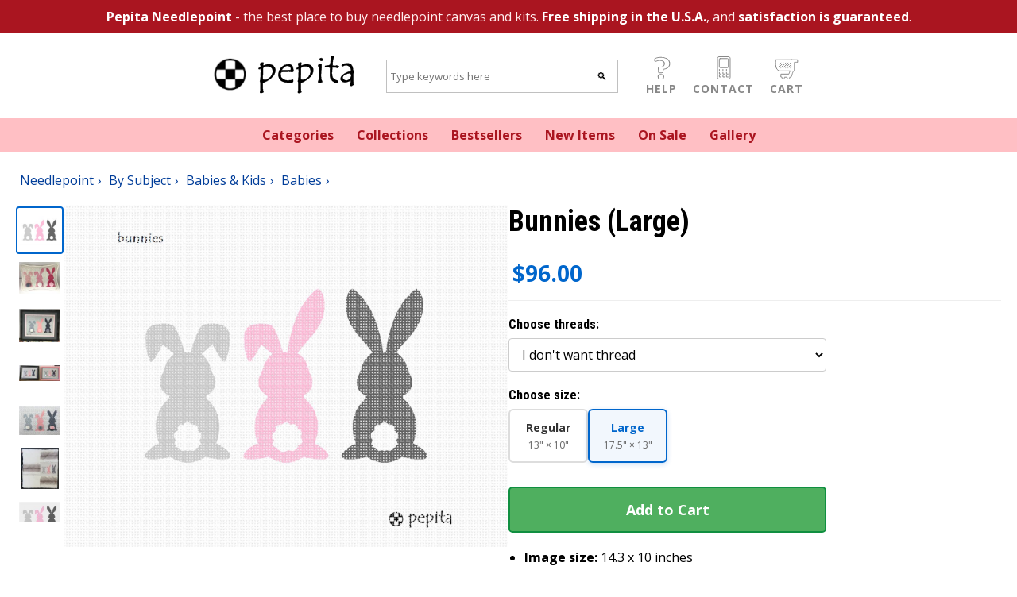

--- FILE ---
content_type: text/html; charset=utf-8
request_url: https://www.pepitaneedlepoint.com/product/needlepoint/bun-nie-large
body_size: 13630
content:
<!DOCTYPE html>
<html lang="en">

<head>
    <meta charset="utf-8" />
    <meta name="viewport" content="width=device-width, initial-scale=1.0" />
    <title>Pepita Needlepoint | Catalog | needlepoint | Bunnies</title>
    <meta name="description" content="Bunnies: a needlepoint by pepita, $96.00. Free shipping, 30-day money back guarantee." />
    <link rel="preconnect" href="https://fonts.googleapis.com">
    <link rel="preconnect" href="https://fonts.gstatic.com" crossorigin>
    <link
        href="https://fonts.googleapis.com/css2?family=Open+Sans:wght@400;700&family=Roboto+Condensed:wght@700&display=swap"
        rel="stylesheet">
    <style>
        @font-face {
            font-family: "Open Sans fallback";
            size-adjust: 105.42999999999994%;
            ascent-override: 105%;
            src: local("Arial");
        }

        *,
        *:before,
        *:after {
            box-sizing: inherit;
            font-family: 'Open Sans', 'Open Sans fallback', sans-serif;
            font-weight: 400;
        }

        b {
            font-weight: 700;
        }

        h1,
        h2,
        h3,
        h4,
        h5,
        h6,
        h1 *,
        h2 *,
        h3 *,
        h4 *,
        h5 *,
        h6 * {
            font-family: 'Roboto Condensed', sans-serif;
            font-weight: 700;
        }
    </style>
    <link rel="stylesheet" href='/css/site.css?v=2qY3j82dVhrQPeKzTxo5TEQhZOdTwQlNDw64goZjNqo' />
    <link rel="apple-touch-icon" sizes="180x180" href="/apple-touch-icon.png">
    <link rel="icon" type="image/png" sizes="32x32" href="/favicon-32x32.png">
    <link rel="icon" type="image/png" sizes="16x16" href="/favicon-16x16.png">
    <link rel="manifest" href="/site.webmanifest">
    <style>
        header .banner {
            background-color: #AA1520;
            color: #FEE;
        }

        header .menu {
            background-color: #FFBFC4;
            color: #AA1520;
        }

        nav,
        .banner {
            text-align: center;
        }

        .logo {
            padding: 0;
        }

        .logo a {
            padding: 0;
            border: 0;
        }

        section.menu .container,
        section.banner .container,
        section.legal .container {
            padding-top: 10px;
            padding-bottom: 10px;
        }

        header .banner a,
        header .banner a:visited,
        footer nav a,
        footer nav a:visited {
            color: #fff;
        }

        header nav a,
        header nav a:visited {
            color: #AA1520;
        }

        .banner a,
        nav a {
            font-weight: 700;
        }

        nav a {
            display: inline-block;
        }

        nav div,
        nav a {
            margin-right: 25px;
        }

        nav div:last-child,
        nav a:last-child {
            margin-right: 0;
        }

        .button-bar {
            display: flex;
            flex-direction: row;
            flex-wrap: nowrap;
            justify-content: flex-start;
            align-items: flex-end;
        }

        .button-bar a,
        .button-bar label {
            text-transform: uppercase;
            letter-spacing: 1px;
            font-weight: 700;
            margin: 0 2px;
            padding: 2px;
            font-size: 14px;
            line-height: 14px;
            display: block;
            color: #888;
            text-align: center;
            cursor: pointer;
            border: solid 1px transparent;
        }

        .button-bar img {
            width: 30px;
            height: 30px;
        }

        .search-bar a:hover,
        .search-bar a:hover label {
            color: #333;
            text-decoration: none;
        }

        .search-bar .search-input {
            border: 1px solid silver;
            background-color: white;
            padding: 0;
            display: flex;
        }

        .search-bar input {
            padding: 10px 5px;
            border: 0;
            margin: 0;
            background-color: white;
            line-height: 20px;
        }

        .search-bar input[type="text"] {
            outline: none;
            flex-grow: 1;
            min-width: 250px;
        }

        .search-bar input[type="submit"] {
            cursor: pointer;
            flex-grow: 0;
            width: 40px;
            filter: grayscale(100%);
        }

        .search-bar .container {
            display: flex;
            flex-direction: row;
            flex-wrap: nowrap;
            justify-content: center;
            align-items: center;
        }

        #menu-button {
            display: none;
        }

        @media only screen and (max-width: 600px) {

            #menu-button {
                display: block;
            }

            body.menu-open #menu-button {
                border-left: solid 1px #ccc;
                border-top: solid 1px #ccc;
                border-right: solid 1px #eee;
                border-bottom: solid 1px #eee;
            }

            #menu {
                max-height: 0;
                overflow: hidden;
                transition: max-height 0.35s ease;
            }

            body.menu-open #menu {
                max-height: 300px;
            }

            nav div,
            nav a {
                margin-right: 0;
                display: block;
                width: 100%;
                padding: 10px;
                border-bottom: solid 1px #fff;
            }

            section.menu .container {
                padding-left: 0;
                padding-right: 0;
                padding-top: 0;
                padding-bottom: 0;
            }

            .search-bar .container {
                flex-direction: column;
            }
        }

        footer section {
            background-color: #AA1520;
        }

        footer .container {
            display: flex;
            flex-direction: row;
            flex-wrap: nowrap;
            justify-content: center;
            align-items: flex-start;
        }

        @media only screen and (max-width: 600px) {
            footer .container {
                flex-direction: column;
            }
        }

        footer .container {
            padding-top: 5px;
            padding-bottom: 40px;
        }

        footer .container h4 {
            color: #FFBFC4;
        }

        .legal {
            background-color: #601020;
            color: #FEE;
            text-align: center;
            font-size: 12px;
            line-height: 16px;
        }

        footer .link-list a,
        footer .link-list a:visited {
            position: relative;
            font-weight: 700;
        }

        footer .link-list img {
            position: absolute;
            top: 2px;
            height: 18px;
            width: 18px;
        }

        footer .link-list img+span {
            padding-left: 25px;
            font-weight: 700;
        }

        .main-content {
            padding: 40px;
        }

        @media only screen and (max-width: 600px) {
            .main-content {
                padding: 10px;
            }
        }
    </style>
    
    <link rel="stylesheet" href='/css/product.css?v=m9IIcIHCArdGH69BtS6sq7icAB1uXwQFR5J6TylI4Aw' />
    <style>
        @media only screen and (max-width: 600px) {
            .related-title {
                background-color: #FEE;
            }

                #listing-main-image-container {
                    height: 323px !important;
                    max-height: 323px !important;
                    min-height: 323px !important;
                    overflow: hidden;
                    align-items: center;
                }
                #listing-main-image-container .main-image-btn {
                    height: 100%;
                    align-items: center;
                }
                #listing-main-image-container .main-image-btn img {
                    max-height: 100%;
                    width: auto;
                    height: auto;
                    object-fit: contain;
                }
                        }
    </style>
    <link rel="canonical" href="https://www.pepitaneedlepoint.com/product/needlepoint/bun-nie-large" />

</head>

<body>
    <header>
        <section class="banner">
            <div class="container">
                <a href="/about">Pepita Needlepoint</a>
                - the best place to buy needlepoint canvas and kits.
                <a href="/shipping">Free shipping in the U.S.A.</a>, and
                <a href="/guarantee">satisfaction is guaranteed</a>.
            </div>
        </section>
        <section class="search-bar">
            <nav class="container">
                <div class="logo">
                    <a href="/">
                        <picture>
                                            <source media="(min-width: 1024px)"
                                                srcset="https://cdn.pepitaneedlepoint.com/images/logo-36-tempus.gif"
                                width="200" height="62">
                                            <source media="(max-width: 1023px)"
                                                srcset="https://cdn.pepitaneedlepoint.com/images/logo-pn-sm.png"
                                width="150" height="49">
                                            <img src="https://cdn.pepitaneedlepoint.com/images/logo-36-tempus.gif"
                                                width="200" height="62" />
                        </picture>
                    </a>
                </div>
                <div>
                    <form method="get" action="/catalog/search">
                        <div class="search-input">
                            <input type="text" id="q-input" name="q" placeholder="Type keywords here" />
                            <input type="submit" value="🔍" />
                        </div>
                    </form>
                </div>
                <div class="button-bar">
                                    <a id="menu-button" href="#"><img src="https://cdn.pepitaneedlepoint.com/images/hamburger.svg"
                            title="Drop down menu" /><label>Menu</label></a>
                                    <a href="/faq"><img src="https://cdn.pepitaneedlepoint.com/images/questionmark.svg"
                            title="help" /><label>Help</label></a>
                                    <a href="/contact"><img src="https://cdn.pepitaneedlepoint.com/images/cellphone.svg" alt="phone"
                            title="contact" /><label>Contact</label></a>
                                    <a href="/checkout" rel="nofollow"><img
                                            src="https://cdn.pepitaneedlepoint.com/images/shoppingcart.svg" alt="shopping cart"
                            title="shopping cart" /><label>Cart</label></a>
                </div>
            </nav>
        </section>
        <section id="menu" class="menu">
            <nav class="container">
                <a href="/catalog/needlepoint/by-subject">Categories</a>
                <a href="/catalog/needlepoint/collections">Collections</a>
                <a rel="nofollow" href="/catalog/products/bestsellers">Bestsellers</a>
                <a rel="nofollow" href="/catalog/products/new">New Items</a>
                <a rel="nofollow" href="/catalog/products/onsale">On Sale</a>
                <a href="/gallery">Gallery</a>
            </nav>
        </section>
    </header>
    <main>
        
<div itemtype="https://schema.org/Product" itemscope>
    <meta itemprop="name" content="Bunnies (Large)" />
    <meta itemprop="description" content="These adorable bunnies come with three tail pom pom embellishments to add after the needlepoint is stitched.  Includes white, grey, and pink pom poms (one of each). This design was featured in Needlepoint Now Magazine." />
    <meta itemprop="size" content="17.3x13 in" />
        <link itemprop="image" href="https://cdn.pepitaneedlepoint.com/gfx/needlepoint/zoom/bunnies.jpg" />
        <link itemprop="image" href="https://cdn.pepitaneedlepoint.com/gfx/photos/zoom/bunnies pink.jpg" />
        <link itemprop="image" href="https://cdn.pepitaneedlepoint.com/gfx/photos/zoom/bunnies-bette-2.jpg" />
        <link itemprop="image" href="https://cdn.pepitaneedlepoint.com/gfx/photos/zoom/bunnies-bette1.jpg" />
        <link itemprop="image" href="https://cdn.pepitaneedlepoint.com/gfx/photos/zoom/bunnies-pompoms-2.jpg" />
        <link itemprop="image" href="https://cdn.pepitaneedlepoint.com/gfx/photos/zoom/bunny-blanket.jpg" />
        <link itemprop="image" href="https://cdn.pepitaneedlepoint.com/gfx/sim/zoom/bunnies.jpg" />
    <div itemprop="offers" itemtype="https://schema.org/Offer" itemscope>
        <link itemprop="url" href="https://www.pepitaneedlepoint.com/product/needlepoint/bun-nie-large" />
        <meta itemprop="availability" content="https://schema.org/InStock" />
        <meta itemprop="priceCurrency" content="USD" />
        <meta itemprop="itemCondition" content="https://schema.org/NewCondition" />
        <meta itemprop="price" content="96.00" />
        <meta itemprop="priceValidUntil" content="2027-12-31" />
        <div itemprop="shippingDetails" itemtype="https://schema.org/OfferShippingDetails" itemscope>
            <div itemprop="shippingRate" itemtype="https://schema.org/MonetaryAmount" itemscope>
                <meta itemprop="value" content="0.00" />
                <meta itemprop="currency" content="USD" />
            </div>
            <div itemprop="shippingDestination" itemtype="https://schema.org/DefinedRegion" itemscope>
                <meta itemprop="addressCountry" content="US" />
            </div>
            <div itemprop="deliveryTime" itemtype="https://schema.org/ShippingDeliveryTime" itemscope>
                <div itemprop="handlingTime" itemtype="https://schema.org/QuantitativeValue" itemscope>
                    <meta itemprop="minValue" content="0" />
                    <meta itemprop="maxValue" content="3" />
                    <meta itemprop="unitCode" content="d" />
                </div>
                <div itemprop="transitTime" itemtype="https://schema.org/QuantitativeValue" itemscope>
                    <meta itemprop="minValue" content="1" />
                    <meta itemprop="maxValue" content="5" />
                    <meta itemprop="unitCode" content="d" />
                </div>
            </div>
        </div>
    </div>
    <meta itemprop="sku" content="bun-nie-large" />
    <meta itemprop="mpn" content="bun-nie-large" />
    <div itemprop="brand" itemtype="https://schema.org/Brand" itemscope>
        <meta itemprop="name" content="pepita" />
    </div>
</div>
<section>
    <div class="breadcrumbs">
        <ul itemscope itemtype="https://schema.org/BreadcrumbList">
                <li itemprop="itemListElement" itemscope itemtype="https://schema.org/ListItem">
                    <a itemprop="item" href="/catalog/needlepoint"><span itemprop="name">Needlepoint</span></a>
                    <meta itemprop="position" content="0" />
                </li>
                <li itemprop="itemListElement" itemscope itemtype="https://schema.org/ListItem">
                    <a itemprop="item" href="/catalog/needlepoint/by-subject"><span itemprop="name">By Subject</span></a>
                    <meta itemprop="position" content="1" />
                </li>
                <li itemprop="itemListElement" itemscope itemtype="https://schema.org/ListItem">
                    <a itemprop="item" href="/catalog/needlepoint/by-subject/babies-kids"><span itemprop="name">Babies &amp; Kids</span></a>
                    <meta itemprop="position" content="2" />
                </li>
                <li itemprop="itemListElement" itemscope itemtype="https://schema.org/ListItem">
                    <a itemprop="item" href="/catalog/needlepoint/by-subject/babies-kids/babies"><span itemprop="name">Babies</span></a>
                    <meta itemprop="position" content="3" />
                </li>
        </ul>
    </div>
</section>
<section class="core-listing">
    <div class="container">
        <div class="listing-flex">
            <div id="div-listing-images" class="listing-images">
                <div class="listing-thumbnails">
                        <div class="thumbnail-btn" data-filename="needlepoint/bunnies.jpg" data-index="0" aria-label="View image 1">
                            <img src="https://cdn.pepitaneedlepoint.com/gfx/needlepoint/thumb/bunnies.jpg" alt="" />
                        </div>
                        <div class="thumbnail-btn" data-filename="photos/bunnies pink.jpg" data-index="1" aria-label="View image 2">
                            <img src="https://cdn.pepitaneedlepoint.com/gfx/photos/thumb/bunnies pink.jpg" alt="" />
                        </div>
                        <div class="thumbnail-btn" data-filename="photos/bunnies-bette-2.jpg" data-index="2" aria-label="View image 3">
                            <img src="https://cdn.pepitaneedlepoint.com/gfx/photos/thumb/bunnies-bette-2.jpg" alt="" />
                        </div>
                        <div class="thumbnail-btn" data-filename="photos/bunnies-bette1.jpg" data-index="3" aria-label="View image 4">
                            <img src="https://cdn.pepitaneedlepoint.com/gfx/photos/thumb/bunnies-bette1.jpg" alt="" />
                        </div>
                        <div class="thumbnail-btn" data-filename="photos/bunnies-pompoms-2.jpg" data-index="4" aria-label="View image 5">
                            <img src="https://cdn.pepitaneedlepoint.com/gfx/photos/thumb/bunnies-pompoms-2.jpg" alt="" />
                        </div>
                        <div class="thumbnail-btn" data-filename="photos/bunny-blanket.jpg" data-index="5" aria-label="View image 6">
                            <img src="https://cdn.pepitaneedlepoint.com/gfx/photos/thumb/bunny-blanket.jpg" alt="" />
                        </div>
                        <div class="thumbnail-btn" data-filename="sim/bunnies.jpg" data-index="6" aria-label="View image 7">
                            <img src="https://cdn.pepitaneedlepoint.com/gfx/sim/thumb/bunnies.jpg" alt="" />
                        </div>
                </div>
                <div class="listing-main-image-container" id="listing-main-image-container">
                    <div class="main-image-btn" id="main-image-btn" aria-label="View full size image">
                        <picture id="main-picture">
                            <source media="(max-width: 600px)" id="main-img-source-mobile" srcset="https://cdn.pepitaneedlepoint.com/gfx/needlepoint/bunnies.jpg" />
                            <source media="(min-width: 601px)" id="main-img-source-desktop" srcset="https://cdn.pepitaneedlepoint.com/gfx/needlepoint/zoom/bunnies.jpg" />
                            <img id="main-img" src="https://cdn.pepitaneedlepoint.com/gfx/needlepoint/zoom/bunnies.jpg" alt="Bunnies (Large)" />
                        </picture>
                    </div>
                </div>
            </div>
            <div class="listing-form">
                <div class="listing-title">
                    <h1 id="product-title">
                        Bunnies (Large)
                    </h1>
                </div>


                <div id="div-listing-variants" class="listing-variants">
                    
                    <div id="product-price" class="product-price">
                            <div id="original-price" class="item-original-price" style="display: none;"></div>
                        <div id="current-price" class="item-price">$96.00</div>
                            <div id="sale-badge" class='on-sale-badge' style="display: none;">On Sale!</div>
                    </div>

                        <div class="variant-selection">
                            <h3>Choose threads:</h3>
                            <select id="kit-select" name="thread-option">
                                        <option value="/product/needlepoint/bun-nie-large" selected>I don't want thread</option>
                                        <option value="/product/needlepoint/kit-bun-nie-large">23 skeins DMC Pearl Cotton &#x2B;$57.50</option>
                            </select>
                        </div>
                        <div class="variant-selection">
                            <h3>Choose size:</h3>
                            <div class="variant-options variant-size-options">
                                    <a href="/product/needlepoint/bunnies" 
                                       class="variant-option "
                                       data-size="Regular"
                                       data-variant-action="size">
                                        <div class="variant-option-content">
                                            <div class="variant-option-label">Regular</div>
                                                <div class="variant-option-details">13&quot; &#xD7; 10&quot;</div>
                                        </div>
                                    </a>
                                    <a href="/product/needlepoint/bun-nie-large" 
                                       class="variant-option selected"
                                       data-size="Large"
                                       data-variant-action="size">
                                        <div class="variant-option-content">
                                            <div class="variant-option-label">Large</div>
                                                <div class="variant-option-details">17.5&quot; &#xD7; 13&quot;</div>
                                        </div>
                                    </a>
                            </div>
                        </div>
                    <form method="post" action="/checkout/additem" class="add-to-cart-form">
                                        <input name="__RequestVerificationToken" type="hidden" value="CfDJ8Kq1qkrXJAlNvI1DvAFY4rcxLLcK4oPhbPNJOBypS_KwNv7C4hMkpUeS_4CWK3ZxyHePDCAeXBFlGkAsX9VDm9A5V_ICL0CbWgHkDHfgiZ2tew_7MLO2x7GMiYG78u1Og2YtZ2Ct3ICtbZa5fjc1Wpc" />
                        <input type="hidden" id="sku-input" name="sku" value="bun-nie-large" />
                                        <input type="hidden" name="quantity" value="1" />
                        <button type="submit" class="add-to-cart-button">Add to Cart</button>
                                    </form>

                    <ul class="bullets">
                        <li>
                            <b>Image size:</b>
                            <span id="bullet-image-size">14.3 x 10 inches</span>
                        </li>
                        <li>
                            <b>Canvas size:</b>
                            <span id="bullet-canvas-size">17.3 x 13 inches</span>
                        </li>
                        <li>
                            <b>Margin:</b>
                            <span id="bullet-margin">1.5 inches</span>
                        </li>
                        <li>
                            <b>Country of Origin:</b>
                            <span>U.S.A.</span>
                        </li>
                            <li id="bullet-mesh-container">
                                <b>Mesh:</b>
                                <span id="bullet-mesh">13 count</span>
                            </li>
                        <li>
                            <b>Material:</b>
                            <span>Zweigart Mono Deluxe, 100% Cotton</span>
                        </li>
                        <li>
                            <b>Customization:</b>
                            <a id="customize-link" href="/customize/bun-nie-large" rel="nofollow">
                                Click here to customize
                            </a>
                        </li>
                    </ul>
                </div>
            </div>
        </div>
    </div>
</section>

<!-- Image Viewer Modal -->
<div id="image-viewer-modal" class="image-viewer-modal" role="dialog" aria-label="Image viewer" aria-hidden="true">
    <div class="image-viewer-backdrop"></div>
    <div class="image-viewer-content">
        <button type="button" class="image-viewer-close" aria-label="Close image viewer">&times;</button>
        <div class="image-viewer-main">
            <div class="image-viewer-image-container" id="image-viewer-image-container">
                <img id="modal-main-img" src="" alt="" />
            </div>
        </div>
        <div class="image-viewer-info">
            <span id="image-viewer-counter" class="image-viewer-counter"></span>
        </div>
        <div class="image-viewer-thumbnails">
                <div class="modal-thumbnail-btn" data-filename="needlepoint/bunnies.jpg" data-index="0" aria-label="View image 1">
                    <img src="https://cdn.pepitaneedlepoint.com/gfx/needlepoint/thumb/bunnies.jpg" alt="" />
                </div>
                <div class="modal-thumbnail-btn" data-filename="photos/bunnies pink.jpg" data-index="1" aria-label="View image 2">
                    <img src="https://cdn.pepitaneedlepoint.com/gfx/photos/thumb/bunnies pink.jpg" alt="" />
                </div>
                <div class="modal-thumbnail-btn" data-filename="photos/bunnies-bette-2.jpg" data-index="2" aria-label="View image 3">
                    <img src="https://cdn.pepitaneedlepoint.com/gfx/photos/thumb/bunnies-bette-2.jpg" alt="" />
                </div>
                <div class="modal-thumbnail-btn" data-filename="photos/bunnies-bette1.jpg" data-index="3" aria-label="View image 4">
                    <img src="https://cdn.pepitaneedlepoint.com/gfx/photos/thumb/bunnies-bette1.jpg" alt="" />
                </div>
                <div class="modal-thumbnail-btn" data-filename="photos/bunnies-pompoms-2.jpg" data-index="4" aria-label="View image 5">
                    <img src="https://cdn.pepitaneedlepoint.com/gfx/photos/thumb/bunnies-pompoms-2.jpg" alt="" />
                </div>
                <div class="modal-thumbnail-btn" data-filename="photos/bunny-blanket.jpg" data-index="5" aria-label="View image 6">
                    <img src="https://cdn.pepitaneedlepoint.com/gfx/photos/thumb/bunny-blanket.jpg" alt="" />
                </div>
                <div class="modal-thumbnail-btn" data-filename="sim/bunnies.jpg" data-index="6" aria-label="View image 7">
                    <img src="https://cdn.pepitaneedlepoint.com/gfx/sim/thumb/bunnies.jpg" alt="" />
                </div>
        </div>
    </div>
</div>

<section class="item-description">
    <div class="container">
        <h1 id="description-title">Bunnies (Large)</h1>

        <div id="description-content">
            <p>These adorable bunnies come with three tail pom pom embellishments to add after the needlepoint is stitched.  Includes white, grey, and pink pom poms (one of each). This design was featured in Needlepoint Now Magazine.</p>
        </div>
        <div id="attribution-content">
        </div>

            <h2>About Our Needlepoint Canvas</h2>
            <p>
                Pepita Needlepoint canvases are printed on high-quality Zweigart Mono Deluxe White canvas. 
                The 100% cotton weave is easy on the eyes and gentle on the hands for your stitching enjoyment. 
                Bright, vivid and fade-resistant ink allow you to easily match thread to the image on the canvas. 
                Our proprietary printing process was developed by specialists in the fabric printing industry and we guarantee you will not find a better quality painted canvas. 
                Pepita's line of needlepoint canvases and needlepoint kits are simply the best available on the market today. <a href="/about">Learn more about Pepita Needlepoint</a>.
            </p>

            <h2>Available in 2 Sizes</h2>
            <p>
                You are currently viewing the
                <b>Large</b>
                size. See below for the different available sizes. You can also request a custom size.
            </p>
            <div>
                    <div style="display: inline-block; margin: 0 20px 20px 0; font-size: 14px;">
                        <div style="display: flex; flex-direction: column; align-items: flex-end;">
                            <div style="width:195.00px; height: 15px; line-height: 15px; text-align: center; margin-bottom: 3px;">
                                13"
                            </div>
                            <div style="display: flex; flex-direction: row;">
                                <div style="width:35px; height:150.00px; line-height:150.00px; text-align: right; margin-right: 3px;">
                                    10"
                                </div>
                                <div style="width:195px; border: 1px solid silver; 
                                height:150px; display: flex; justify-content: center; align-items: center;">
                                    <a href="/product/needlepoint/bunnies"
                                    style="display:block; color: blue; text-decoration: none; background-color: silver; text-align: center;
                                            width:150px;
                                            height:105px;
                                            line-height:105px;">
                                    Regular
                                    </a>
                                </div>
                            </div>
                        </div>
                    </div>
                    <div style="display: inline-block; margin: 0 20px 20px 0; font-size: 14px;">
                        <div style="display: flex; flex-direction: column; align-items: flex-end;">
                            <div style="width:262.50px; height: 15px; line-height: 15px; text-align: center; margin-bottom: 3px;">
                                17.5"
                            </div>
                            <div style="display: flex; flex-direction: row;">
                                <div style="width:35px; height:195.00px; line-height:195.00px; text-align: right; margin-right: 3px;">
                                    13"
                                </div>
                                <div style="width:259.21875px; border: 1px solid silver; 
                                height:195px; display: flex; justify-content: center; align-items: center;">
                                    <a href="/product/needlepoint/bun-nie-large"
                                    style="display:block; color: blue; text-decoration: none; background-color: silver; text-align: center;
                                            width:214.21875px;
                                            height:150px;
                                            line-height:150px;">
                                    Large
                                    </a>
                                </div>
                            </div>
                        </div>
                    </div>
            </div>
    </div>
</section>



    <section class="related-title">
        <div class="container">
            <h2>Related Categories</h2>
        </div>
    </section>
    <section class="related">
        <div class="container">
            <div class="category-list">
                <ul>
                        <li>
                            <a href="/catalog/needlepoint/by-subject/animals-wildlife/">
                                <div>
                                    <img loading="lazy" src="https://cdn.pepitaneedlepoint.com/gfx/catalog/category/puppy-needlepoint-pillow.jpg" />
                                </div>
                                <div>Animals &amp; Wildlife</div>
                            </a>
                        </li>
                        <li>
                            <a href="/catalog/needlepoint/by-subject/animals-wildlife/farm/">
                                <div>
                                    <img loading="lazy" src="https://cdn.pepitaneedlepoint.com/gfx/catalog/category/horse-up-close-needlepoint.jpg" />
                                </div>
                                <div>Farm Animals</div>
                            </a>
                        </li>
                        <li>
                            <a href="/catalog/needlepoint/by-subject/babies-kids/">
                                <div>
                                    <img loading="lazy" src="https://cdn.pepitaneedlepoint.com/gfx/catalog/category/teddy-bear-on-pink-needlepoint.jpg" />
                                </div>
                                <div>Babies &amp; Kids</div>
                            </a>
                        </li>
                        <li>
                            <a href="/catalog/needlepoint/by-subject/babies-kids/babies/">
                                <div>
                                    <img loading="lazy" src="https://cdn.pepitaneedlepoint.com/gfx/catalog/category/baby-outfit-needlepoint.jpg" />
                                </div>
                                <div>Babies</div>
                            </a>
                        </li>
                </ul>
            </div>
        </div>
    </section>
    <section class="related-title">
        <div class="container">
            <h2>Related Products</h2>
        </div>
    </section>
    <section class="related">
        <div class="container">
            <div class="category-list product-list">
                <ul>
                        <li>
                            <a href="/product/needlepoint/cutie">
                                <div>
                                    <img loading="lazy" src="https://cdn.pepitaneedlepoint.com/gfx/needlepoint/thumb/cutie.jpg" />
                                </div>
                                <div>Cutie</div>
                            </a>
                        </li>
                        <li>
                            <a href="/product/needlepoint/elephants-with-balloons">
                                <div>
                                    <img loading="lazy" src="https://cdn.pepitaneedlepoint.com/gfx/needlepoint/thumb/elephants-with-balloons.jpg" />
                                </div>
                                <div>Elephants With Balloons</div>
                            </a>
                        </li>
                        <li>
                            <a href="/product/needlepoint/three-bunnies">
                                <div>
                                    <img loading="lazy" src="https://cdn.pepitaneedlepoint.com/gfx/needlepoint/thumb/three-bunnies.jpg" />
                                </div>
                                <div>Three Bunnies</div>
                            </a>
                        </li>
                        <li>
                            <a href="/product/needlepoint/beginner-bunny-rabbit-blue-pom-pom-tail">
                                <div>
                                    <img loading="lazy" src="https://cdn.pepitaneedlepoint.com/gfx/needlepoint/thumb/beginner-bunny-rabbit-blue-pom-pom-tail.jpg" />
                                </div>
                                <div>Beginner Bunny Rabbit Blue Pom Pom Tail</div>
                            </a>
                        </li>
                        <li>
                            <a href="/product/needlepoint/beginner-bunny-rabbit-pink-pom-pom-tail">
                                <div>
                                    <img loading="lazy" src="https://cdn.pepitaneedlepoint.com/gfx/needlepoint/thumb/beginner-bunny-rabbit-pink-pom-pom-tail.jpg" />
                                </div>
                                <div>Beginner Bunny Rabbit Pink Pom Pom Tail</div>
                            </a>
                        </li>
                        <li>
                            <a href="/product/needlepoint/the-purple-princess">
                                <div>
                                    <img loading="lazy" src="https://cdn.pepitaneedlepoint.com/gfx/needlepoint/thumb/the-purple-princess.jpg" />
                                </div>
                                <div>The Purple Princess</div>
                            </a>
                        </li>
                        <li>
                            <a href="/product/needlepoint/bunny-rabbits">
                                <div>
                                    <img loading="lazy" src="https://cdn.pepitaneedlepoint.com/gfx/needlepoint/thumb/bunny-rabbits.jpg" />
                                </div>
                                <div>Bunny Rabbits</div>
                            </a>
                        </li>
                        <li>
                            <a href="/product/needlepoint/baby">
                                <div>
                                    <img loading="lazy" src="https://cdn.pepitaneedlepoint.com/gfx/needlepoint/thumb/baby.jpg" />
                                </div>
                                <div>Baby</div>
                            </a>
                        </li>
                        <li>
                            <a href="/product/needlepoint/blue-elephant">
                                <div>
                                    <img loading="lazy" src="https://cdn.pepitaneedlepoint.com/gfx/needlepoint/thumb/blue-elephant.jpg" />
                                </div>
                                <div>Blue Elephant</div>
                            </a>
                        </li>
                        <li>
                            <a href="/product/needlepoint/magic-wand-pink">
                                <div>
                                    <img loading="lazy" src="https://cdn.pepitaneedlepoint.com/gfx/needlepoint/thumb/magic-wand-pink.jpg" />
                                </div>
                                <div>Magic Wand Pink</div>
                            </a>
                        </li>
                </ul>
            </div>
        </div>
    </section>


    </main>

    <footer>
        <section class="link-farm">
            <div class="container">
                <div class="link-list">
                    <h4>Important links</h4>
                    <a href="/about">About us</a>
                    <a rel="nofollow" href="privacy">Privacy</a>
                    <a rel="nofollow" href="tos">Terms of Service</a>
                    <h4>Customer service</h4>
                    <a href="/faq">Help</a>
                    <a href="/contact">Contact</a>
                    <a href="/shipping">Shipping</a>
                    <a href="/guarantee">Guarantee</a>
                </div>
                <div class="link-list">
                    <h4>Follow us</h4>
                    <a href="https://www.needlepointofview.com/">Blog</a>
                    <a href="https://g.page/pepitaneedlepoint?gm">Google Business</a>
                    <a href="https://www.facebook.com/pepitaneedlepoint"><img
                                            src="https://cdn.pepitaneedlepoint.com/images/facebook.svg" /><span>Facebook</span></a>
                    <a href="https://instagram.com/pepitaneedlepoint"><img
                                            src="https://cdn.pepitaneedlepoint.com/images/instagram.svg" /><span>Instagram</span></a>
                                    <a href="https://twitter.com/needlepov"><img
                                            src="https://cdn.pepitaneedlepoint.com/images/twitter.svg" /><span>Twitter</span></a>
                    <a href="https://www.pinterest.com/myneedlepoint/my-favorite-needlepoints/"><img
                                            src="https://cdn.pepitaneedlepoint.com/images/pinterest.svg" /><span>Pinterest</span></a>
                </div>
                <div class="link-list">
                    <h4>Wildlife subjects</h4>
                    <a href="/catalog/needlepoint/by-subject/animals-wildlife/birds">Birds</a>
                    <a href="/catalog/needlepoint/by-subject/animals-wildlife/cats">Cats</a>
                    <a href="/catalog/needlepoint/by-subject/animals-wildlife/dogs">Dogs</a>
                    <a href="/catalog/needlepoint/by-subject/animals-wildlife/butterflies-insects">Butterflies</a>
                    <a href="/catalog/needlepoint/by-subject/animals-wildlife/farm">Farm</a>
                    <a href="/catalog/needlepoint/by-subject/animals-wildlife/fish-reptiles">Fish</a>
                    <a href="/catalog/needlepoint/by-subject/animals-wildlife/jungle">Jungle</a>
                </div>
                <div class="link-list">
                    <h4>Floral designs</h4>
                    <a href="/catalog/needlepoint/by-subject/floral-gardens/flowers">Flowers</a>
                    <a href="/catalog/needlepoint/by-subject/floral-gardens/bouquets">Bouquets</a>
                    <a href="/catalog/needlepoint/by-subject/floral-gardens/floral-design">Design</a>
                    <a href="/catalog/needlepoint/by-subject/floral-gardens/trees">Trees</a>
                    <a href="/catalog/needlepoint/by-subject/floral-gardens/topiaries">Topiaries</a>
                    <a href="/catalog/needlepoint/by-subject/floral-gardens/gardens">Gardens</a>
                </div>
                <div class="link-list">
                    <h4>Say something</h4>
                    <a href="/catalog/needlepoint/by-subject/say-it-with-stitches/letters">Letters</a>
                    <a href="/catalog/needlepoint/by-subject/say-it-with-stitches/words">Words</a>
                    <a href="/catalog/needlepoint/by-subject/say-it-with-stitches/sayings">Sayings</a>
                    <a href="/catalog/needlepoint/by-subject/say-it-with-stitches/symbols">Symbols</a>
                    <a href="/catalog/needlepoint/by-subject/say-it-with-stitches/names">Names</a>
                </div>
            </div>
        </section>
        <section class="legal">
            <div class="container">
                Copyright &copy; 2022 - Pepita Creations LLC
            </div>
        </section>
    </footer>

    <script src="/js/site.js?v=p58P7M5jGcAODIza_m5gCvS8HVUlMlygRlPTOo8Q2-g"></script>
    
<script>
    var currentImageIndex = 0;
    var imageGfxUrls = [
            "https://cdn.pepitaneedlepoint.com/gfx/needlepoint/bunnies.jpg",
            "https://cdn.pepitaneedlepoint.com/gfx/photos/bunnies pink.jpg",
            "https://cdn.pepitaneedlepoint.com/gfx/photos/bunnies-bette-2.jpg",
            "https://cdn.pepitaneedlepoint.com/gfx/photos/bunnies-bette1.jpg",
            "https://cdn.pepitaneedlepoint.com/gfx/photos/bunnies-pompoms-2.jpg",
            "https://cdn.pepitaneedlepoint.com/gfx/photos/bunny-blanket.jpg",
            "https://cdn.pepitaneedlepoint.com/gfx/sim/bunnies.jpg",
    ];
    var imageZoomUrls = [
            "https://cdn.pepitaneedlepoint.com/gfx/needlepoint/zoom/bunnies.jpg",
            "https://cdn.pepitaneedlepoint.com/gfx/photos/zoom/bunnies pink.jpg",
            "https://cdn.pepitaneedlepoint.com/gfx/photos/zoom/bunnies-bette-2.jpg",
            "https://cdn.pepitaneedlepoint.com/gfx/photos/zoom/bunnies-bette1.jpg",
            "https://cdn.pepitaneedlepoint.com/gfx/photos/zoom/bunnies-pompoms-2.jpg",
            "https://cdn.pepitaneedlepoint.com/gfx/photos/zoom/bunny-blanket.jpg",
            "https://cdn.pepitaneedlepoint.com/gfx/sim/zoom/bunnies.jpg",
    ];
    
    // Variant data array for client-side variant switching
    var variants = [{"slug":"bunnies","url":"/product/needlepoint/bunnies","sku":"bun-nie","name":"Bunnies","pics":[{"filename":"needlepoint/bunnies.jpg","gfxUrl":"https://cdn.pepitaneedlepoint.com/gfx/needlepoint/bunnies.jpg","thumbUrl":"https://cdn.pepitaneedlepoint.com/gfx/needlepoint/thumb/bunnies.jpg","zoomUrl":"https://cdn.pepitaneedlepoint.com/gfx/needlepoint/zoom/bunnies.jpg"},{"filename":"photos/bunnies pink.jpg","gfxUrl":"https://cdn.pepitaneedlepoint.com/gfx/photos/bunnies pink.jpg","thumbUrl":"https://cdn.pepitaneedlepoint.com/gfx/photos/thumb/bunnies pink.jpg","zoomUrl":"https://cdn.pepitaneedlepoint.com/gfx/photos/zoom/bunnies pink.jpg"},{"filename":"photos/bunnies-bette-2.jpg","gfxUrl":"https://cdn.pepitaneedlepoint.com/gfx/photos/bunnies-bette-2.jpg","thumbUrl":"https://cdn.pepitaneedlepoint.com/gfx/photos/thumb/bunnies-bette-2.jpg","zoomUrl":"https://cdn.pepitaneedlepoint.com/gfx/photos/zoom/bunnies-bette-2.jpg"},{"filename":"photos/bunnies-bette1.jpg","gfxUrl":"https://cdn.pepitaneedlepoint.com/gfx/photos/bunnies-bette1.jpg","thumbUrl":"https://cdn.pepitaneedlepoint.com/gfx/photos/thumb/bunnies-bette1.jpg","zoomUrl":"https://cdn.pepitaneedlepoint.com/gfx/photos/zoom/bunnies-bette1.jpg"},{"filename":"photos/bunnies-pompoms-2.jpg","gfxUrl":"https://cdn.pepitaneedlepoint.com/gfx/photos/bunnies-pompoms-2.jpg","thumbUrl":"https://cdn.pepitaneedlepoint.com/gfx/photos/thumb/bunnies-pompoms-2.jpg","zoomUrl":"https://cdn.pepitaneedlepoint.com/gfx/photos/zoom/bunnies-pompoms-2.jpg"},{"filename":"photos/bunny-blanket.jpg","gfxUrl":"https://cdn.pepitaneedlepoint.com/gfx/photos/bunny-blanket.jpg","thumbUrl":"https://cdn.pepitaneedlepoint.com/gfx/photos/thumb/bunny-blanket.jpg","zoomUrl":"https://cdn.pepitaneedlepoint.com/gfx/photos/zoom/bunny-blanket.jpg"},{"filename":"sim/bunnies.jpg","gfxUrl":"https://cdn.pepitaneedlepoint.com/gfx/sim/bunnies.jpg","thumbUrl":"https://cdn.pepitaneedlepoint.com/gfx/sim/thumb/bunnies.jpg","zoomUrl":"https://cdn.pepitaneedlepoint.com/gfx/sim/zoom/bunnies.jpg"}],"price":"56.00","originalPriceFormatted":"$56.00","promoPrice":"42.00","promoPriceFormatted":"$42.00","currentPrice":"56.00","currentPriceFormatted":"$56.00","isOnSale":false,"showSaleBadge":false,"priceReduction":"0.00","priceReductionFormatted":"$0.00","priceReductionPercent":"0","hasKitOption":true,"isKit":false,"kitSku":"kit-bun-nie","canvasOnlySku":"bun-nie","kitUrl":"/product/needlepoint/kit-bunnies","canvasOnlyUrl":"/product/needlepoint/bunnies","threadOptionText":"12 skeins DMC Pearl Cotton \u002B$30.00","noThreadOptionText":"I don\u0027t want thread","imageDimensions":"10 x 7 inches","canvasDimensions":"13 x 10 inches","canvasDimensionsCondensed":"13x10 in","marginDimensions":"1.5 inches","meshSize":"13 count","size":"Regular","width":"13","height":"10","dimensions":"13\u0022 \u00D7 10\u0022","color":null,"colorPicFilename":"needlepoint/bunnies.jpg","colorThumbUrl":"https://cdn.pepitaneedlepoint.com/gfx/needlepoint/thumb/bunnies.jpg","descriptionHtml":"\u003Cp\u003EThese adorable bunnies come with three tail pom pom embellishments to add after the needlepoint is stitched.  Includes white, grey, and pink pom poms (one of each). This design was featured in Needlepoint Now Magazine.\u003C/p\u003E","attribution":""},{"slug":"bun-nie-large","url":"/product/needlepoint/bun-nie-large","sku":"bun-nie-large","name":"Bunnies (Large)","pics":[{"filename":"needlepoint/bunnies.jpg","gfxUrl":"https://cdn.pepitaneedlepoint.com/gfx/needlepoint/bunnies.jpg","thumbUrl":"https://cdn.pepitaneedlepoint.com/gfx/needlepoint/thumb/bunnies.jpg","zoomUrl":"https://cdn.pepitaneedlepoint.com/gfx/needlepoint/zoom/bunnies.jpg"},{"filename":"photos/bunnies pink.jpg","gfxUrl":"https://cdn.pepitaneedlepoint.com/gfx/photos/bunnies pink.jpg","thumbUrl":"https://cdn.pepitaneedlepoint.com/gfx/photos/thumb/bunnies pink.jpg","zoomUrl":"https://cdn.pepitaneedlepoint.com/gfx/photos/zoom/bunnies pink.jpg"},{"filename":"photos/bunnies-bette-2.jpg","gfxUrl":"https://cdn.pepitaneedlepoint.com/gfx/photos/bunnies-bette-2.jpg","thumbUrl":"https://cdn.pepitaneedlepoint.com/gfx/photos/thumb/bunnies-bette-2.jpg","zoomUrl":"https://cdn.pepitaneedlepoint.com/gfx/photos/zoom/bunnies-bette-2.jpg"},{"filename":"photos/bunnies-bette1.jpg","gfxUrl":"https://cdn.pepitaneedlepoint.com/gfx/photos/bunnies-bette1.jpg","thumbUrl":"https://cdn.pepitaneedlepoint.com/gfx/photos/thumb/bunnies-bette1.jpg","zoomUrl":"https://cdn.pepitaneedlepoint.com/gfx/photos/zoom/bunnies-bette1.jpg"},{"filename":"photos/bunnies-pompoms-2.jpg","gfxUrl":"https://cdn.pepitaneedlepoint.com/gfx/photos/bunnies-pompoms-2.jpg","thumbUrl":"https://cdn.pepitaneedlepoint.com/gfx/photos/thumb/bunnies-pompoms-2.jpg","zoomUrl":"https://cdn.pepitaneedlepoint.com/gfx/photos/zoom/bunnies-pompoms-2.jpg"},{"filename":"photos/bunny-blanket.jpg","gfxUrl":"https://cdn.pepitaneedlepoint.com/gfx/photos/bunny-blanket.jpg","thumbUrl":"https://cdn.pepitaneedlepoint.com/gfx/photos/thumb/bunny-blanket.jpg","zoomUrl":"https://cdn.pepitaneedlepoint.com/gfx/photos/zoom/bunny-blanket.jpg"},{"filename":"sim/bunnies.jpg","gfxUrl":"https://cdn.pepitaneedlepoint.com/gfx/sim/bunnies.jpg","thumbUrl":"https://cdn.pepitaneedlepoint.com/gfx/sim/thumb/bunnies.jpg","zoomUrl":"https://cdn.pepitaneedlepoint.com/gfx/sim/zoom/bunnies.jpg"}],"price":"96.00","originalPriceFormatted":"$96.00","promoPrice":"72.00","promoPriceFormatted":"$72.00","currentPrice":"96.00","currentPriceFormatted":"$96.00","isOnSale":false,"showSaleBadge":false,"priceReduction":"0.00","priceReductionFormatted":"$0.00","priceReductionPercent":"0","hasKitOption":true,"isKit":false,"kitSku":"kit-bun-nie-large","canvasOnlySku":"bun-nie-large","kitUrl":"/product/needlepoint/kit-bun-nie-large","canvasOnlyUrl":"/product/needlepoint/bun-nie-large","threadOptionText":"23 skeins DMC Pearl Cotton \u002B$57.50","noThreadOptionText":"I don\u0027t want thread","imageDimensions":"14.3 x 10 inches","canvasDimensions":"17.3 x 13 inches","canvasDimensionsCondensed":"17.3x13 in","marginDimensions":"1.5 inches","meshSize":"13 count","size":"Large","width":"17.5","height":"13","dimensions":"17.5\u0022 \u00D7 13\u0022","color":null,"colorPicFilename":"needlepoint/bunnies.jpg","colorThumbUrl":"https://cdn.pepitaneedlepoint.com/gfx/needlepoint/thumb/bunnies.jpg","descriptionHtml":"\u003Cp\u003EThese adorable bunnies come with three tail pom pom embellishments to add after the needlepoint is stitched.  Includes white, grey, and pink pom poms (one of each). This design was featured in Needlepoint Now Magazine.\u003C/p\u003E","attribution":""},{"slug":"kit-bunnies","url":"/product/needlepoint/kit-bunnies","sku":"kit-bun-nie","name":"Bunnies","pics":[{"filename":"needlepoint/bunnies.jpg","gfxUrl":"https://cdn.pepitaneedlepoint.com/gfx/needlepoint/bunnies.jpg","thumbUrl":"https://cdn.pepitaneedlepoint.com/gfx/needlepoint/thumb/bunnies.jpg","zoomUrl":"https://cdn.pepitaneedlepoint.com/gfx/needlepoint/zoom/bunnies.jpg"},{"filename":"photos/bunnies pink.jpg","gfxUrl":"https://cdn.pepitaneedlepoint.com/gfx/photos/bunnies pink.jpg","thumbUrl":"https://cdn.pepitaneedlepoint.com/gfx/photos/thumb/bunnies pink.jpg","zoomUrl":"https://cdn.pepitaneedlepoint.com/gfx/photos/zoom/bunnies pink.jpg"},{"filename":"photos/bunnies-bette-2.jpg","gfxUrl":"https://cdn.pepitaneedlepoint.com/gfx/photos/bunnies-bette-2.jpg","thumbUrl":"https://cdn.pepitaneedlepoint.com/gfx/photos/thumb/bunnies-bette-2.jpg","zoomUrl":"https://cdn.pepitaneedlepoint.com/gfx/photos/zoom/bunnies-bette-2.jpg"},{"filename":"photos/bunnies-bette1.jpg","gfxUrl":"https://cdn.pepitaneedlepoint.com/gfx/photos/bunnies-bette1.jpg","thumbUrl":"https://cdn.pepitaneedlepoint.com/gfx/photos/thumb/bunnies-bette1.jpg","zoomUrl":"https://cdn.pepitaneedlepoint.com/gfx/photos/zoom/bunnies-bette1.jpg"},{"filename":"photos/bunnies-pompoms-2.jpg","gfxUrl":"https://cdn.pepitaneedlepoint.com/gfx/photos/bunnies-pompoms-2.jpg","thumbUrl":"https://cdn.pepitaneedlepoint.com/gfx/photos/thumb/bunnies-pompoms-2.jpg","zoomUrl":"https://cdn.pepitaneedlepoint.com/gfx/photos/zoom/bunnies-pompoms-2.jpg"},{"filename":"photos/bunny-blanket.jpg","gfxUrl":"https://cdn.pepitaneedlepoint.com/gfx/photos/bunny-blanket.jpg","thumbUrl":"https://cdn.pepitaneedlepoint.com/gfx/photos/thumb/bunny-blanket.jpg","zoomUrl":"https://cdn.pepitaneedlepoint.com/gfx/photos/zoom/bunny-blanket.jpg"},{"filename":"sim/bunnies.jpg","gfxUrl":"https://cdn.pepitaneedlepoint.com/gfx/sim/bunnies.jpg","thumbUrl":"https://cdn.pepitaneedlepoint.com/gfx/sim/thumb/bunnies.jpg","zoomUrl":"https://cdn.pepitaneedlepoint.com/gfx/sim/zoom/bunnies.jpg"}],"price":"86.00","originalPriceFormatted":"$86.00","promoPrice":"72.00","promoPriceFormatted":"$72.00","currentPrice":"86.00","currentPriceFormatted":"$86.00","isOnSale":false,"showSaleBadge":false,"priceReduction":"0.00","priceReductionFormatted":"$0.00","priceReductionPercent":"0","hasKitOption":true,"isKit":true,"kitSku":"kit-bun-nie","canvasOnlySku":"bun-nie","kitUrl":"/product/needlepoint/kit-bunnies","canvasOnlyUrl":"/product/needlepoint/bunnies","threadOptionText":"12 skeins DMC Pearl Cotton","noThreadOptionText":"I don\u0027t want thread -$30.00","imageDimensions":"10 x 7 inches","canvasDimensions":"13 x 10 inches","canvasDimensionsCondensed":"13x10 in","marginDimensions":"1.5 inches","meshSize":"13 count","size":"Regular","width":"13","height":"10","dimensions":"13\u0022 \u00D7 10\u0022","color":null,"colorPicFilename":"needlepoint/bunnies.jpg","colorThumbUrl":"https://cdn.pepitaneedlepoint.com/gfx/needlepoint/thumb/bunnies.jpg","descriptionHtml":"\u003Cp\u003EThese adorable bunnies come with three tail pom pom embellishments to add after the needlepoint is stitched.  Includes white, grey, and pink pom poms (one of each). This design was featured in Needlepoint Now Magazine.\u003C/p\u003E","attribution":""},{"slug":"kit-bun-nie-large","url":"/product/needlepoint/kit-bun-nie-large","sku":"kit-bun-nie-large","name":"Bunnies (Large)","pics":[{"filename":"needlepoint/bunnies.jpg","gfxUrl":"https://cdn.pepitaneedlepoint.com/gfx/needlepoint/bunnies.jpg","thumbUrl":"https://cdn.pepitaneedlepoint.com/gfx/needlepoint/thumb/bunnies.jpg","zoomUrl":"https://cdn.pepitaneedlepoint.com/gfx/needlepoint/zoom/bunnies.jpg"},{"filename":"photos/bunnies pink.jpg","gfxUrl":"https://cdn.pepitaneedlepoint.com/gfx/photos/bunnies pink.jpg","thumbUrl":"https://cdn.pepitaneedlepoint.com/gfx/photos/thumb/bunnies pink.jpg","zoomUrl":"https://cdn.pepitaneedlepoint.com/gfx/photos/zoom/bunnies pink.jpg"},{"filename":"photos/bunnies-bette-2.jpg","gfxUrl":"https://cdn.pepitaneedlepoint.com/gfx/photos/bunnies-bette-2.jpg","thumbUrl":"https://cdn.pepitaneedlepoint.com/gfx/photos/thumb/bunnies-bette-2.jpg","zoomUrl":"https://cdn.pepitaneedlepoint.com/gfx/photos/zoom/bunnies-bette-2.jpg"},{"filename":"photos/bunnies-bette1.jpg","gfxUrl":"https://cdn.pepitaneedlepoint.com/gfx/photos/bunnies-bette1.jpg","thumbUrl":"https://cdn.pepitaneedlepoint.com/gfx/photos/thumb/bunnies-bette1.jpg","zoomUrl":"https://cdn.pepitaneedlepoint.com/gfx/photos/zoom/bunnies-bette1.jpg"},{"filename":"photos/bunnies-pompoms-2.jpg","gfxUrl":"https://cdn.pepitaneedlepoint.com/gfx/photos/bunnies-pompoms-2.jpg","thumbUrl":"https://cdn.pepitaneedlepoint.com/gfx/photos/thumb/bunnies-pompoms-2.jpg","zoomUrl":"https://cdn.pepitaneedlepoint.com/gfx/photos/zoom/bunnies-pompoms-2.jpg"},{"filename":"photos/bunny-blanket.jpg","gfxUrl":"https://cdn.pepitaneedlepoint.com/gfx/photos/bunny-blanket.jpg","thumbUrl":"https://cdn.pepitaneedlepoint.com/gfx/photos/thumb/bunny-blanket.jpg","zoomUrl":"https://cdn.pepitaneedlepoint.com/gfx/photos/zoom/bunny-blanket.jpg"},{"filename":"sim/bunnies.jpg","gfxUrl":"https://cdn.pepitaneedlepoint.com/gfx/sim/bunnies.jpg","thumbUrl":"https://cdn.pepitaneedlepoint.com/gfx/sim/thumb/bunnies.jpg","zoomUrl":"https://cdn.pepitaneedlepoint.com/gfx/sim/zoom/bunnies.jpg"}],"price":"153.50","originalPriceFormatted":"$153.50","promoPrice":"129.50","promoPriceFormatted":"$129.50","currentPrice":"153.50","currentPriceFormatted":"$153.50","isOnSale":false,"showSaleBadge":false,"priceReduction":"0.00","priceReductionFormatted":"$0.00","priceReductionPercent":"0","hasKitOption":true,"isKit":true,"kitSku":"kit-bun-nie-large","canvasOnlySku":"bun-nie-large","kitUrl":"/product/needlepoint/kit-bun-nie-large","canvasOnlyUrl":"/product/needlepoint/bun-nie-large","threadOptionText":"23 skeins DMC Pearl Cotton","noThreadOptionText":"I don\u0027t want thread -$57.50","imageDimensions":"14.3 x 10 inches","canvasDimensions":"17.3 x 13 inches","canvasDimensionsCondensed":"17.3x13 in","marginDimensions":"1.5 inches","meshSize":"13 count","size":"Large","width":"17.5","height":"13","dimensions":"17.5\u0022 \u00D7 13\u0022","color":null,"colorPicFilename":"needlepoint/bunnies.jpg","colorThumbUrl":"https://cdn.pepitaneedlepoint.com/gfx/needlepoint/thumb/bunnies.jpg","descriptionHtml":"\u003Cp\u003EThese adorable bunnies come with three tail pom pom embellishments to add after the needlepoint is stitched.  Includes white, grey, and pink pom poms (one of each). This design was featured in Needlepoint Now Magazine.\u003C/p\u003E","attribution":""}];
    
    // Current variant state
    var currentVariant = null;
    
    // Initialize current variant from page data
    function initializeCurrentVariant() {
        var currentSku = document.getElementById('sku-input').value;
        currentVariant = variants.find(function(v) {
            return v.sku === currentSku;
        });
        if (!currentVariant && variants.length > 0) {
            currentVariant = variants[0];
        }
    }
    
    // Find variant by size, color, and isKit
    function findVariant(size, color, isKit) {
        return variants.find(function(v) {
            var sizeMatch = (size === null && v.size === null) || (size === v.size);
            var colorMatch = (color === null && v.color === null) || (color === v.color);
            var kitMatch = v.isKit === isKit;
            return sizeMatch && colorMatch && kitMatch;
        });
    }
    
    // Update page with variant data
    function updateVariant(variant) {
        if (!variant) return;
        
        // Dim the page during transition
        var overlay = document.getElementById('variant-transition-overlay');
        if (!overlay) {
            overlay = document.createElement('div');
            overlay.id = 'variant-transition-overlay';
            overlay.style.cssText = 'position: fixed; top: 0; left: 0; width: 100%; height: 100%; background: rgba(255,255,255,0.7); z-index: 9998; pointer-events: none; opacity: 0; transition: opacity 0.2s;';
            document.body.appendChild(overlay);
        }
        
        // Show dimming overlay
        overlay.style.opacity = '1';
        
        // Update after a brief delay to show transition
        setTimeout(function() {
            // Update title (two places)
            var titleEl = document.getElementById('product-title');
            if (titleEl) titleEl.textContent = variant.name;
            var descTitleEl = document.getElementById('description-title');
            if (descTitleEl) descTitleEl.textContent = variant.name;
            
            // Update sale badge
            var saleBadge = document.getElementById('sale-badge');
            if (saleBadge) {
                saleBadge.style.display = variant.showSaleBadge ? 'block' : 'none';
            }
            
            // Update price display
            var priceContainer = document.getElementById('product-price');
            var originalPrice = document.getElementById('original-price');
            var currentPrice = document.getElementById('current-price');
            if (priceContainer && originalPrice && currentPrice) {
                if (variant.isOnSale) {
                    originalPrice.textContent = variant.originalPriceFormatted;
                    originalPrice.style.display = 'block';
                } else {
                    originalPrice.style.display = 'none';
                }
                currentPrice.textContent = variant.currentPriceFormatted;
            }
            
            // Update images
            if (variant.pics && variant.pics.length > 0) {
                // Update image arrays for image viewer
                imageGfxUrls = variant.pics.map(function(pic) { return pic.gfxUrl; });
                imageZoomUrls = variant.pics.map(function(pic) { return pic.zoomUrl; });
                
                // Update thumbnails
                var thumbnailContainer = document.querySelector('.listing-thumbnails');
                if (thumbnailContainer) {
                    thumbnailContainer.innerHTML = '';
                    variant.pics.forEach(function(pic, index) {
                        var btn = document.createElement('div');
                        btn.className = 'thumbnail-btn';
                        btn.setAttribute('data-filename', pic.filename);
                        btn.setAttribute('data-index', index);
                        btn.setAttribute('aria-label', 'View image ' + (index + 1));
                        btn.addEventListener('click', function() { handleThumbnailClick(btn); });
                        var img = document.createElement('img');
                        img.src = pic.thumbUrl;
                        img.alt = '';
                        img.addEventListener('error', function() { handleThumbnailImageError(this); });
                        btn.appendChild(img);
                        thumbnailContainer.appendChild(btn);
                    });
                    initThumbnailErrorHandlers();
                }
                
                // Update modal thumbnails
                var modalThumbnailContainer = document.querySelector('.image-viewer-thumbnails');
                if (modalThumbnailContainer) {
                    modalThumbnailContainer.innerHTML = '';
                    variant.pics.forEach(function(pic, index) {
                        var btn = document.createElement('div');
                        btn.className = 'modal-thumbnail-btn';
                        btn.setAttribute('data-filename', pic.filename);
                        btn.setAttribute('data-index', index);
                        btn.setAttribute('aria-label', 'View image ' + (index + 1));
                        btn.addEventListener('click', function() { handleModalThumbnailClick(btn); });
                        var img = document.createElement('img');
                        img.src = pic.thumbUrl;
                        img.alt = '';
                        img.addEventListener('error', function() { handleThumbnailImageError(this); });
                        btn.appendChild(img);
                        modalThumbnailContainer.appendChild(btn);
                    });
                    initThumbnailErrorHandlers();
                }
                
                // Update main image picture element
                var mobileSource = document.getElementById('main-img-source-mobile');
                var desktopSource = document.getElementById('main-img-source-desktop');
                var mainImg = document.getElementById('main-img');
                if (variant.pics && variant.pics[0]) {
                    if (mobileSource) {
                        mobileSource.srcset = variant.pics[0].gfxUrl;
                    }
                    if (desktopSource) {
                        desktopSource.srcset = variant.pics[0].zoomUrl;
                    }
                    if (mainImg) {
                        // Fallback img uses desktop (zoom) version
                        mainImg.src = variant.pics[0].zoomUrl;
                    }
                    currentImageIndex = 0;
                }
            }
            
            // Update kit dropdown
            var kitSelect = document.getElementById('kit-select');
            if (kitSelect && variant.hasKitOption) {
                kitSelect.innerHTML = '';
                if (variant.isKit) {
                    // Currently viewing kit, show canvas-only option first
                    var canvasOption = document.createElement('option');
                    canvasOption.value = variant.canvasOnlyUrl;
                    canvasOption.textContent = variant.noThreadOptionText || "I don't want thread";
                    kitSelect.appendChild(canvasOption);
                    var kitOption = document.createElement('option');
                    kitOption.value = variant.kitUrl;
                    kitOption.textContent = variant.threadOptionText;
                    kitOption.selected = true;
                    kitSelect.appendChild(kitOption);
                } else {
                    // Currently viewing canvas-only, show it first
                    var canvasOption = document.createElement('option');
                    canvasOption.value = variant.canvasOnlyUrl;
                    canvasOption.textContent = "I don't want thread";
                    canvasOption.selected = true;
                    kitSelect.appendChild(canvasOption);
                    var kitOption = document.createElement('option');
                    kitOption.value = variant.kitUrl;
                    kitOption.textContent = variant.threadOptionText;
                    kitSelect.appendChild(kitOption);
                }
            } else if (kitSelect) {
                kitSelect.innerHTML = '';
                var option = document.createElement('option');
                option.value = variant.canvasOnlyUrl;
                option.textContent = "No thread option for this size/color";
                option.selected = true;
                kitSelect.appendChild(option);
            }
            
            // Rebuild variant selectors
            rebuildVariantSelectors(variant);
            
            // Update SKU in form
            var skuInput = document.getElementById('sku-input');
            if (skuInput) {
                skuInput.value = variant.sku;
            }
            
            // Update bullet points
            var imageSizeEl = document.getElementById('bullet-image-size');
            if (imageSizeEl) imageSizeEl.textContent = variant.imageDimensions || '';
            var canvasSizeEl = document.getElementById('bullet-canvas-size');
            if (canvasSizeEl) canvasSizeEl.textContent = variant.canvasDimensions || '';
            var marginEl = document.getElementById('bullet-margin');
            if (marginEl) marginEl.textContent = variant.marginDimensions || '';
            var meshContainer = document.getElementById('bullet-mesh-container');
            var meshEl = document.getElementById('bullet-mesh');
            if (meshContainer && meshEl) {
                if (variant.meshSize) {
                    meshEl.textContent = variant.meshSize;
                    meshContainer.style.display = '';
                } else {
                    meshContainer.style.display = 'none';
                }
            }
            
            // Update customize link
            var customizeLink = document.getElementById('customize-link');
            if (customizeLink) {
                customizeLink.href = '/customize/' + variant.slug;
            }
            
            // Update description
            var descContent = document.getElementById('description-content');
            if (descContent) {
                descContent.innerHTML = variant.descriptionHtml || '';
            }
            var attributionContent = document.getElementById('attribution-content');
            if (attributionContent) {
                attributionContent.innerHTML = variant.attribution || '';
            }
            
            // Update current variant
            currentVariant = variant;
            
            // Hide dimming overlay
            overlay.style.opacity = '0';
        }, 100);
    }
    
    // Rebuild size and color selectors based on current variant
    function rebuildVariantSelectors(variant) {
        if (!variant) return;
        
        // Rebuild size selector based on available sizes for current color
        var sizeContainer = document.querySelector('.variant-size-options');
            if (sizeContainer) {
                // Find all available sizes for the current color and kit status
                var availableSizes = variants.filter(function(v) {
                    var colorMatch = (variant.color === null && v.color === null) || (variant.color === v.color);
                    var kitMatch = v.isKit === variant.isKit;
                    return colorMatch && kitMatch && v.size !== null;
                });
                
                // Remove duplicates by size
                var uniqueSizes = [];
                var seenSizes = {};
                availableSizes.forEach(function(v) {
                    if (!seenSizes[v.size]) {
                        seenSizes[v.size] = true;
                        uniqueSizes.push(v);
                    }
                });
                
                // Rebuild size options
                sizeContainer.innerHTML = '';
                uniqueSizes.forEach(function(sizeVariant) {
                    var option = document.createElement('a');
                    option.href = sizeVariant.url;
                    option.className = 'variant-option';
                    if (sizeVariant.size === variant.size) {
                        option.classList.add('selected');
                    }
                    option.setAttribute('data-size', sizeVariant.size);
                    option.setAttribute('data-variant-action', 'size');
                    option.addEventListener('click', function(e) {
                        e.preventDefault();
                        handleVariantChange(sizeVariant.size, variant.color, variant.isKit);
                    });
                    
                    var content = document.createElement('div');
                    content.className = 'variant-option-content';
                    
                    var label = document.createElement('div');
                    label.className = 'variant-option-label';
                    label.textContent = sizeVariant.size;
                    content.appendChild(label);
                    
                    if (sizeVariant.dimensions) {
                        var details = document.createElement('div');
                        details.className = 'variant-option-details';
                        details.textContent = sizeVariant.dimensions;
                        content.appendChild(details);
                    }
                    
                    option.appendChild(content);
                    sizeContainer.appendChild(option);
                });
            }
            
            // Rebuild color selector based on available colors for current size
            var colorContainer = document.querySelector('.variant-color-options');
            if (colorContainer) {
                // Find all available colors for the current size and kit status
                var availableColors = variants.filter(function(v) {
                    var sizeMatch = (variant.size === null && v.size === null) || (variant.size === v.size);
                    var kitMatch = v.isKit === variant.isKit;
                    return sizeMatch && kitMatch && v.color !== null;
                });
                
                // Remove duplicates by color
                var uniqueColors = [];
                var seenColors = {};
                availableColors.forEach(function(v) {
                    if (!seenColors[v.color]) {
                        seenColors[v.color] = true;
                        uniqueColors.push(v);
                    }
                });
                
                // Rebuild color options
                colorContainer.innerHTML = '';
                uniqueColors.forEach(function(colorVariant) {
                    var option = document.createElement('a');
                    option.href = colorVariant.url;
                    option.className = 'variant-option';
                    if (colorVariant.color === variant.color) {
                        option.classList.add('selected');
                    }
                    option.setAttribute('data-color', colorVariant.color);
                    option.setAttribute('data-variant-action', 'color');
                    option.addEventListener('click', function(e) {
                        e.preventDefault();
                        handleVariantChange(variant.size, colorVariant.color, variant.isKit);
                    });
                    
                    var content = document.createElement('div');
                    content.className = 'variant-option-content';
                    
                    if (colorVariant.colorThumbUrl) {
                        var imageDiv = document.createElement('div');
                        imageDiv.className = 'variant-option-image';
                        var img = document.createElement('img');
                        img.loading = 'lazy';
                        img.src = colorVariant.colorThumbUrl;
                        img.alt = colorVariant.color;
                        imageDiv.appendChild(img);
                        content.appendChild(imageDiv);
                    }
                    
                    var label = document.createElement('div');
                    label.className = 'variant-option-label';
                    label.textContent = colorVariant.color;
                    content.appendChild(label);
                    
                    option.appendChild(content);
                    colorContainer.appendChild(option);
                });
            }
    }
    
    // Handle variant selection
    function handleVariantChange(newSize, newColor, newIsKit) {
        var currentSize = currentVariant ? currentVariant.size : null;
        var currentColor = currentVariant ? currentVariant.color : null;
        var currentIsKit = currentVariant ? currentVariant.isKit : false;
        
        // Determine new values (use current if not specified)
        var targetSize = newSize !== undefined ? newSize : currentSize;
        var targetColor = newColor !== undefined ? newColor : currentColor;
        var targetIsKit = newIsKit !== undefined ? newIsKit : currentIsKit;
        
        var variant = findVariant(targetSize, targetColor, targetIsKit);
        if (variant) {
            updateVariant(variant);
        }
    }
    
    // Handle thumbnail image load errors - hide thumbnails with failed images
    function handleThumbnailImageError(img) {
        var thumbnailBtn = img.closest('.thumbnail-btn, .modal-thumbnail-btn');
        if (thumbnailBtn) {
            thumbnailBtn.classList.add('image-error');
        }
        // Hide the image itself
        img.style.display = 'none';
    }
    
    // Set up error handlers for all thumbnail images
    function initThumbnailErrorHandlers() {
        document.querySelectorAll('.thumbnail-btn img, .modal-thumbnail-btn img').forEach(function(img) {
            if (!img.hasAttribute('data-error-handler')) {
                img.setAttribute('data-error-handler', 'true');
                img.addEventListener('error', function() {
                    handleThumbnailImageError(this);
                });
                // Check if image already failed (loaded but has no natural height)
                if (img.complete && img.naturalHeight === 0) {
                    handleThumbnailImageError(img);
                }
            }
        });
    }
    
    function updateMainImage(index) {
        if (index < 0 || index >= imageGfxUrls.length) return;
        currentImageIndex = index;
        
        // Update picture element sources and fallback img
        var mobileSource = document.getElementById('main-img-source-mobile');
        var desktopSource = document.getElementById('main-img-source-desktop');
        var mainImg = document.getElementById('main-img');
        
        if (mobileSource && imageGfxUrls[index]) {
            mobileSource.srcset = imageGfxUrls[index];
        }
        if (desktopSource && imageZoomUrls[index]) {
            desktopSource.srcset = imageZoomUrls[index];
        }
        if (mainImg && imageZoomUrls[index]) {
            // Fallback img uses desktop (zoom) version
            mainImg.src = imageZoomUrls[index];
        }
        
        // Update active thumbnail
        document.querySelectorAll('.thumbnail-btn').forEach(function(btn, i) {
            btn.classList.toggle('active', i === index);
        });
    }
    
    function openImageViewer(index) {
        if (index < 0 || index >= imageZoomUrls.length) return;
        currentImageIndex = index;
        var modal = document.getElementById('image-viewer-modal');
        modal.classList.add('active');
        modal.setAttribute('aria-hidden', 'false');
        document.body.style.overflow = 'hidden';
        // Ensure error handlers are set up for modal thumbnails
        initThumbnailErrorHandlers();
        updateModalImage(index);
    }
    
    function closeImageViewer() {
        var modal = document.getElementById('image-viewer-modal');
        modal.classList.remove('active');
        modal.setAttribute('aria-hidden', 'true');
        document.body.style.overflow = '';
    }
    
    function updateModalImage(index) {
        if (index < 0 || index >= imageZoomUrls.length) return;
        currentImageIndex = index;
        document.getElementById('modal-main-img').src = imageZoomUrls[index];
        document.getElementById('image-viewer-counter').textContent = 
            'Image ' + (index + 1) + ' of ' + imageZoomUrls.length;
        
        // Update active modal thumbnail
        document.querySelectorAll('.modal-thumbnail-btn').forEach(function(btn, i) {
            btn.classList.toggle('active', i === index);
        });
        
        // Scroll active thumbnail into view
        var activeThumb = document.querySelector('.modal-thumbnail-btn.active');
        if (activeThumb) {
            activeThumb.scrollIntoView({ behavior: 'smooth', block: 'nearest', inline: 'center' });
        }
    }
    
    function navigateImage(direction) {
        var newIndex = currentImageIndex + direction;
        if (newIndex < 0) newIndex = imageZoomUrls.length - 1;
        if (newIndex >= imageZoomUrls.length) newIndex = 0;
        updateModalImage(newIndex);
    }
    
    // Helper function to handle click/keyboard events
    function handleThumbnailClick(element) {
        var index = parseInt(element.getAttribute('data-index'));
        updateMainImage(index);
    }
    
    function handleMainImageClick() {
        openImageViewer(currentImageIndex);
    }
    
    function handleModalThumbnailClick(element) {
        var index = parseInt(element.getAttribute('data-index'));
        updateModalImage(index);
    }
    
    // Swipe navigation for image viewer
    var swipeStartX = null;
    var swipeStartY = null;
    var swipeThreshold = 50; // Minimum distance for a swipe
    
    function handleSwipeStart(e) {
        var touch = e.touches ? e.touches[0] : e;
        swipeStartX = touch.clientX;
        swipeStartY = touch.clientY;
    }
    
    function handleSwipeMove(e) {
        // Prevent default to avoid scrolling while swiping
        if (e.touches) {
            e.preventDefault();
        }
    }
    
    function handleSwipeEnd(e) {
        if (swipeStartX === null || swipeStartY === null) return;
        
        var touch = e.changedTouches ? e.changedTouches[0] : e;
        var swipeEndX = touch.clientX;
        var swipeEndY = touch.clientY;
        
        var deltaX = swipeEndX - swipeStartX;
        var deltaY = swipeEndY - swipeStartY;
        
        // Check if horizontal swipe is greater than vertical (to avoid triggering on scroll)
        if (Math.abs(deltaX) > Math.abs(deltaY) && Math.abs(deltaX) > swipeThreshold) {
            if (deltaX > 0) {
                // Swipe right - go to previous image
                navigateImage(-1);
            } else {
                // Swipe left - go to next image
                navigateImage(1);
            }
        }
        
        swipeStartX = null;
        swipeStartY = null;
    }
    
    // Initialize all DOM-dependent functionality
    function initialize() {
        // Initialize current variant
        initializeCurrentVariant();
        
        // Set up error handlers for thumbnail images
        initThumbnailErrorHandlers();
        
        // Thumbnail click handlers
        document.querySelectorAll('.thumbnail-btn').forEach(function(btn) {
            btn.addEventListener('click', function() {
                handleThumbnailClick(this);
            });
        });
        
        // Main image click handler
        var mainImageBtn = document.getElementById('main-image-btn');
        if (mainImageBtn) {
            mainImageBtn.addEventListener('click', handleMainImageClick);
        }
        
        // Modal thumbnail click handlers
        document.querySelectorAll('.modal-thumbnail-btn').forEach(function(btn) {
            btn.addEventListener('click', function() {
                handleModalThumbnailClick(this);
            });
        });
        
        // Set up swipe handlers on the image container
        var imageContainer = document.getElementById('image-viewer-image-container');
        if (imageContainer) {
            // Touch events for mobile
            imageContainer.addEventListener('touchstart', handleSwipeStart, { passive: false });
            imageContainer.addEventListener('touchmove', handleSwipeMove, { passive: false });
            imageContainer.addEventListener('touchend', handleSwipeEnd, { passive: true });
            
            // Mouse events for desktop drag
            var isMouseDown = false;
            imageContainer.addEventListener('mousedown', function(e) {
                isMouseDown = true;
                handleSwipeStart(e);
            });
            
            imageContainer.addEventListener('mousemove', function(e) {
                if (isMouseDown) {
                    handleSwipeMove(e);
                }
            });
            
            imageContainer.addEventListener('mouseup', function(e) {
                if (isMouseDown) {
                    handleSwipeEnd(e);
                    isMouseDown = false;
                }
            });
            
            imageContainer.addEventListener('mouseleave', function(e) {
                if (isMouseDown) {
                    handleSwipeEnd(e);
                    isMouseDown = false;
                }
            });
        }
        
        // Close modal handlers
        var closeBtn = document.querySelector('.image-viewer-close');
        if (closeBtn) {
            closeBtn.addEventListener('click', closeImageViewer);
        }
        var backdrop = document.querySelector('.image-viewer-backdrop');
        if (backdrop) {
            backdrop.addEventListener('click', closeImageViewer);
        }
        
        // Keyboard navigation
        document.addEventListener('keydown', function(e) {
            var modal = document.getElementById('image-viewer-modal');
            if (!modal || !modal.classList.contains('active')) return;
            
            if (e.key === 'Escape') {
                closeImageViewer();
            } else if (e.key === 'ArrowLeft') {
                navigateImage(-1);
            } else if (e.key === 'ArrowRight') {
                navigateImage(1);
            }
        });
        
        // Initialize first image as active (picture element will handle responsive selection)
        if (imageGfxUrls.length > 0) {
            updateMainImage(0);
        }
        
        // Rebuild variant selectors on initial load to ensure they show correct options
        // This also sets up the event handlers
        if (currentVariant) {
            rebuildVariantSelectors(currentVariant);
        }
        
        // Note: Size and color selection handlers are set up dynamically
        // when the selectors are rebuilt in updateVariant() or rebuildVariantSelectors()
        
        // Kit selection dropdown
        var kitSelect = document.getElementById('kit-select');
        if (kitSelect) {
            kitSelect.addEventListener('change', function() {
                if (this.value && currentVariant) {
                    // Find the variant that matches the selected URL
                    var selectedVariant = variants.find(function(v) {
                        return v.url === this.value;
                    }.bind(this));
                    if (selectedVariant) {
                        handleVariantChange(selectedVariant.size, selectedVariant.color, selectedVariant.isKit);
                    }
                }
            });
        }
    }
    
    // Run initialization when DOM is ready
    if (document.readyState === 'loading') {
        document.addEventListener('DOMContentLoaded', initialize);
    } else {
        // DOM already loaded
        initialize();
    }
</script>

<script defer src="https://static.cloudflareinsights.com/beacon.min.js/vcd15cbe7772f49c399c6a5babf22c1241717689176015" integrity="sha512-ZpsOmlRQV6y907TI0dKBHq9Md29nnaEIPlkf84rnaERnq6zvWvPUqr2ft8M1aS28oN72PdrCzSjY4U6VaAw1EQ==" data-cf-beacon='{"version":"2024.11.0","token":"4fbcf9646e7149d9822d0926b5e7c153","r":1,"server_timing":{"name":{"cfCacheStatus":true,"cfEdge":true,"cfExtPri":true,"cfL4":true,"cfOrigin":true,"cfSpeedBrain":true},"location_startswith":null}}' crossorigin="anonymous"></script>
</body>

</html>


--- FILE ---
content_type: text/css
request_url: https://www.pepitaneedlepoint.com/css/product.css?v=m9IIcIHCArdGH69BtS6sq7icAB1uXwQFR5J6TylI4Aw
body_size: 3033
content:
.item-description h2 {
  margin-top: 25px;
}

.item-description p {
  margin: 0 0 20px 0;
}

.listing-title {
  padding: 0;
}

.listing-title h1 {
  font-size: 36px;
  margin: 0;
}

.on-sale-badge {
  background-color: #ffd;
    font-size: 16px;
      padding: 4px 8px;
    border: 1px solid #eee;
    white-space: nowrap;
      flex-shrink: 0;
      align-self: center;
}

/* Core Listing Layout - Desktop */
.listing-flex {
  display: flex;
  gap: 40px;
    align-items: flex-start;
}

.listing-images {
  flex: 1;
    display: flex;
    gap: 12px;
    min-width: 0;
}

.listing-thumbnails {
  flex-shrink: 0;
  width: auto;
  display: flex;
  flex-direction: column;
  gap: 8px;
  overflow-y: auto;
  overflow-x: visible;
  scrollbar-width: thin;
  scrollbar-color: rgba(0, 0, 0, 0.3) transparent;
  -ms-overflow-style: -ms-autohiding-scrollbar;
  height: 400px;
  min-height: 100%;
  padding: 2px 0;
  position: relative;
}

.listing-thumbnails::-webkit-scrollbar {
  width: 6px;
}

.listing-thumbnails::-webkit-scrollbar-track {
  background: transparent;
}

.listing-thumbnails::-webkit-scrollbar-thumb {
  background-color: rgba(0, 0, 0, 0.3);
  border-radius: 3px;
}

.listing-thumbnails::-webkit-scrollbar-thumb:hover {
  background-color: rgba(0, 0, 0, 0.5);
}

.thumbnail-btn {
  width: 60px;
  height: 60px;
  padding: 2px;
  border: 2px solid transparent;
  background: none;
  cursor: pointer;
  flex-shrink: 0;
  display: flex;
  align-items: center;
  justify-content: center;
  border-radius: 4px;
  user-select: none;
  -webkit-user-select: none;
  box-sizing: border-box;
  outline: none;
}

.thumbnail-btn:hover {
  border-color: #ccc;
}

.thumbnail-btn.active {
  border-color: #0066cc;
}

.thumbnail-btn img {
  width: 100%;
  height: 100%;
  object-fit: contain;
  display: block;
}

/* Hide thumbnails with failed images */
.thumbnail-btn.image-error {
  display: none !important;
}

.listing-main-image-container {
  flex: 1;
  min-width: 0;
  display: flex;
  align-items: flex-start;
}

.main-image-btn {
  width: 100%;
  padding: 0;
  border: none;
  background: none;
  cursor: pointer;
  display: flex;
  align-items: center;
  justify-content: center;
  user-select: none;
  -webkit-user-select: none;
}

.main-image-btn img {
  max-width: 100%;
  width: auto;
  height: auto;
  display: block;
  transition: none;
  object-fit: contain;
}

.listing-form {
  flex: 1;
  min-width: 0;
}

/* Mobile Layout */
@media only screen and (max-width: 600px) {
  .listing-title h1 {
      font-size: 28px;
    }
  
    .on-sale-badge {
      font-size: 12px;
      padding: 3px 6px;
    }
  .listing-flex {
      flex-direction: column;
    gap: 0;
    }

    .listing-images {
    flex-direction: column;
      width: 100%;
      margin-bottom: 20px;
    }

        .listing-thumbnails {
          width: 100%;
          flex-direction: row;
          overflow-x: auto;
          overflow-y: hidden;
          gap: 8px;
          padding: 8px 0;
          height: auto;
          max-height: none;
          scrollbar-width: thin;
          scrollbar-color: rgba(0, 0, 0, 0.3) transparent;
          -ms-overflow-style: -ms-autohiding-scrollbar;
          order: 2;
          /* Show thumbnails below image on mobile */
    }
        .listing-thumbnails::-webkit-scrollbar {
          height: 4px;
        }
    
        .listing-thumbnails::-webkit-scrollbar-track {
          background: transparent;
        }
    
        .listing-thumbnails::-webkit-scrollbar-thumb {
          background-color: rgba(0, 0, 0, 0.3);
          border-radius: 2px;
        }
    
        .listing-thumbnails::-webkit-scrollbar-thumb:hover {
          background-color: rgba(0, 0, 0, 0.5);
        }

    .thumbnail-btn {
      width: 60px;
      height: 60px;
      flex-shrink: 0;
    }

    .listing-main-image-container {
      width: 100%;
      max-height: 70vh;
      overflow: hidden;
      display: flex;
      align-items: center;
      justify-content: center;
      margin-bottom: 12px;
      order: 1;
      /* Show image first on mobile */
    }

    .main-image-btn {
      width: 100%;
      max-height: 70vh;
      display: flex;
      align-items: center;
      justify-content: center;
    }
  
    .main-image-btn img {
      max-width: 100%;
      max-height: 70vh;
      width: auto;
      height: auto;
      object-fit: contain;
    }
    }
  
    /* Image Viewer Modal */
    .image-viewer-modal {
      display: none;
      position: fixed;
      top: 0;
  left: 0;
    right: 0;
  bottom: 0;
  z-index: 1000;
  }
  
  .image-viewer-modal.active {
    display: flex;
  }
  
  .image-viewer-backdrop {
    position: absolute;
    top: 0;
  left: 0;
    right: 0;
  bottom: 0;
    background-color: #fff;
  }
  
  .image-viewer-content {
    position: relative;
    z-index: 1001;
    width: 100%;
    height: 100%;
    display: flex;
    flex-direction: column;
    align-items: center;
    justify-content: center;
    padding: 20px;
    box-sizing: border-box;
  }
  
  .image-viewer-close {
    position: absolute;
    top: 20px;
    right: 20px;
    width: 40px;
    height: 40px;
    border: none;
    background-color: rgba(255, 255, 255, 0.9);
    color: #000;
    font-size: 32px;
    line-height: 1;
    cursor: pointer;
    border-radius: 50%;
    display: flex;
    align-items: center;
    justify-content: center;
  z-index: 1002;
    transition: background-color 0.2s;
    font-weight: normal;
    padding: 0;
}

.image-viewer-close:focus {
  outline: 2px solid #fff;
  outline-offset: 2px;
}

.image-viewer-close:hover {
  background-color: #fff;
}

.image-viewer-main {
  display: flex;
  align-items: center;
    justify-content: center;
    flex: 1;
    width: 100%;
    max-width: 1200px;
    gap: 20px;
    min-height: 0;
    position: relative;
    padding: 0 80px 0 20px;
    /* Left padding for prev button, right padding for thumbnails */
}

.image-viewer-image-container {
  flex: 1;
  display: flex;
  align-items: center;
    justify-content: center;
    min-width: 0;
    min-height: 0;
    max-height: 100%;
    margin-right: 90px;
    /* Space for thumbnails on desktop */
    /* Swipe-friendly styles */
    touch-action: pan-y;
    user-select: none;
    -webkit-user-select: none;
    -moz-user-select: none;
    -ms-user-select: none;
    cursor: grab;
  }
  
  .image-viewer-image-container:active {
    cursor: grabbing;
  }
  
  .image-viewer-image-container img {
    max-width: 100%;
    max-height: calc(100vh - 200px);
    width: auto;
    height: auto;
    object-fit: contain;
  }
  
  .image-viewer-info {
    margin-top: 20px;
    color: #fff;
    text-align: center;
  }
  
  .image-viewer-counter {
    font-size: 16px;
    font-weight: 500;
}

.image-viewer-thumbnails {
  position: absolute;
  right: 20px;
  top: 50%;
  transform: translateY(-50%);
  display: flex;
  flex-direction: column;
  gap: 8px;
    padding: 10px;
    overflow-y: auto;
    overflow-x: hidden;
    max-height: calc(100vh - 100px);
    scrollbar-width: none;
    -ms-overflow-style: none;
    z-index: 1001;
}

.image-viewer-thumbnails::-webkit-scrollbar {
  display: none;
}

.modal-thumbnail-btn {
  width: 60px;
  height: 60px;
  padding: 2px;
  border: 2px solid transparent;
    background: rgba(0, 0, 0, 0.05);
  cursor: pointer;
  flex-shrink: 0;
    display: flex;
    align-items: center;
    justify-content: center;
    border-radius: 4px;
    transition: border-color 0.2s, background-color 0.2s;
    user-select: none;
    -webkit-user-select: none;
}

.modal-thumbnail-btn:hover {
  border-color: rgba(0, 102, 204, 0.5);
  background-color: rgba(0, 102, 204, 0.1);
}

.modal-thumbnail-btn.active {
  border-color: #0066cc;
  background-color: rgba(0, 102, 204, 0.1);
}

.modal-thumbnail-btn img {
  width: 100%;
  height: 100%;
  object-fit: contain;
    display: block;
  }
  
  /* Hide modal thumbnails with failed images */
  .modal-thumbnail-btn.image-error {
    display: none !important;
  }
  
  /* Mobile Image Viewer Modal */
  @media only screen and (max-width: 600px) {
    .image-viewer-content {
      padding: 10px;
    }
  
    .image-viewer-close {
      top: 10px;
      right: 10px;
      width: 36px;
      height: 36px;
      font-size: 28px;
    }
  
    .image-viewer-main {
      flex-direction: column;
      gap: 10px;
      max-width: 100%;
      padding: 0;
      align-items: center;
      justify-content: center;
    }
  
    .image-viewer-image-container {
      width: 100%;
      flex: 1;
      min-height: 0;
      margin-right: 0;
      display: flex;
      align-items: center;
      justify-content: center;
      /* Remove margin on mobile */
    }
  
    .image-viewer-image-container img {
      max-height: calc(100vh - 250px);
    }
  
    .image-viewer-info {
      margin-top: 10px;
    }
  
    .image-viewer-thumbnails {
      position: static;
      transform: none;
      flex-direction: row;
      margin-top: 10px;
      padding: 8px;
      overflow-x: auto;
      overflow-y: hidden;
      max-height: none;
      right: auto;
      top: auto;
    }
  
    .modal-thumbnail-btn {
      width: 50px;
      height: 50px;
    }
}

.variant-selection {
  margin-top: 20px;
}

.variant-selection h3 {
  margin-bottom: 8px;
  font-size: 16px;
  font-weight: 600;
}

.variant-selection select {
  width: 100%;
  max-width: 400px;
  padding: 8px 12px;
  font-size: 16px;
  border: 1px solid #ccc;
  border-radius: 4px;
  background-color: #fff;
  cursor: pointer;
}

.variant-selection select:hover {
  border-color: #999;
}

.variant-selection select:focus {
  outline: none;
  border-color: #0066cc;
  box-shadow: 0 0 0 2px rgba(0, 102, 204, 0.2);
}

/* Variant Options (Size and Color) */
.variant-options {
  display: flex;
  flex-wrap: wrap;
  gap: 12px;
  margin-top: 8px;
}

.variant-option {
  display: block;
  text-decoration: none;
  color: inherit;
  border: 2px solid #ddd;
  border-radius: 6px;
  background-color: #fff;
  cursor: pointer;
  transition: all 0.2s ease;
  box-sizing: border-box;
}

.variant-option:hover {
  border-color: #999;
  box-shadow: 0 2px 4px rgba(0, 0, 0, 0.1);
}

.variant-option.selected {
  border-color: #0066cc;
  background-color: rgba(0, 102, 204, 0.05);
  box-shadow: 0 2px 6px rgba(0, 102, 204, 0.2);
}

.variant-option-content {
  display: flex;
  flex-direction: column;
  align-items: center;
  justify-content: center;
  padding: 12px;
  min-width: 0;
}

/* Size Options */
.variant-size-options .variant-option {
  min-width: 100px;
}

.variant-size-options .variant-option-label {
  font-weight: 600;
  font-size: 14px;
  margin-bottom: 4px;
  text-align: center;
  color: #333;
}

.variant-size-options .variant-option-details {
  font-size: 12px;
  color: #666;
  text-align: center;
}

.variant-size-options .variant-option.selected .variant-option-label {
  color: #0066cc;
}

/* Color Options */
.variant-color-options .variant-option {
  min-width: 90px;
}

.variant-color-options .variant-option-image {
  width: 60px;
  height: 60px;
  overflow: hidden;
  margin-bottom: 8px;
  display: flex;
  align-items: center;
  justify-content: center;
}

.variant-color-options .variant-option-image img {
  width: 100%;
  height: 100%;
  object-fit: contain;
  display: block;
}

.variant-color-options .variant-option-label {
  font-size: 12px;
  color: #333;
  text-align: center;
  font-weight: 500;
}

.variant-color-options .variant-option.selected .variant-option-label {
  color: #0066cc;
  font-weight: 600;
}

/* Mobile adjustments */
@media only screen and (max-width: 600px) {
  .variant-options {
    gap: 8px;
    justify-content: flex-start;
  }

  .variant-size-options .variant-option {
    min-width: 80px;
    flex: 0 0 auto;
  }

  .variant-color-options .variant-option {
    min-width: 80px;
    flex: 0 0 auto;
  }

  .variant-option-content {
    padding: 8px 6px;
  }

  .variant-color-options .variant-option-image {
    width: 50px;
    height: 50px;
    margin-bottom: 6px;
  }

  .variant-size-options .variant-option-label {
    font-size: 13px;
  }

  .variant-size-options .variant-option-details {
    font-size: 11px;
  }

  .variant-color-options .variant-option-label {
    font-size: 11px;
  }
}
.variant-selection ul {
  margin-top: 5px;
    list-style-type: none;
}

.variant-selection input[type="radio"]:disabled+label {
  color: rgba(0, 0, 0, 0.25);
}

.product-price {
  margin: 10px 0 20px 0;
  padding: 15px 0;
  border-bottom: 1px solid #eee;
  display: flex;
    align-items: baseline;
    gap: 12px;
    flex-wrap: wrap;
}

.product-price .item-price {
  font-size: 28px;
  font-weight: 600;
  color: #0066cc;
  margin: 0;
}

.product-price .item-original-price {
  font-size: 18px;
  color: #999;
  text-decoration: line-through;
  margin: 0;
}

.add-to-cart-form {
  margin-top: 30px;
  margin-bottom: 20px;
}

.add-to-cart-button {
  width: 100%;
  max-width: 400px;
  padding: 15px 30px;
  font-size: 18px;
}

.add-to-cart-button:active {
  background-color: #0d7a33;
}

.add-to-cart-button:focus {
  outline: none;
  box-shadow: 0 0 0 3px rgba(16, 143, 64, 0.3);
}
.items-table td {
  padding: 10px 15px 5px 0;
    vertical-align: top;
    white-space: normal;
}

.caption-price {
  width: 100%;
    display: flex;
    flex-wrap: nowrap;
    justify-content: space-between;
    align-items: flex-end;
}

.item-price,
.item-original-price {
  display: inline-block;
    color: #900;
    font-size: 24px;
    padding-left: 5px;
}

.item-price {
  color: #900;
    font-weight: bold;
}

.item-original-price {
  font-weight: normal;
    color: silver;
    text-decoration: line-through;
}

.item-includes {
  max-width: 300px;
}

button {
  font-size: 15px;
    font-weight: bold;
    padding: 7px 10px;
  background-color: #4faf5f;
    color: #fff;
    border-style: solid;
    border-width: 2px;
  border-color: #108f40;
    cursor: pointer;
    border-radius: 5px;
    white-space: nowrap;
}

button:hover {
  background-color: #108f40;
}

p {
  text-align: left;
}

.related-title>.container {
  padding-bottom: 0;
}

.related>.container {
  padding-top: 0;
}

@media only screen and (max-width: 600px) {
  #menu {
      border-bottom: 1px solid #efefef;
    }

                                                                                                                                                                                                                                                                                                                                                                                                                                                                                                                                                                                                                                                                                                                                                                                                                                                                                                                                                                                                                                                                .listing-form {
                                                                                                                                                                                                                                                                                                                                                                                                                                                                                                                                                                                                                                                                                                                                                                                                                                                                                                                                                                                                                                                                  width: 100%;
                                                                                                                                                                                                                                                                                                                                                                                                                                                                                                                                                                                                                                                                                                                                                                                                                                                                                                                                                                                                                                                                }
                .product-price {
                  gap: 8px;
                }
        
                .product-price .item-price {
                  font-size: 28px;
                }
        
                .product-price .item-original-price {
                  font-size: 18px;
    }

    button {
      font-size: 13px;
      padding: 6px 8px;
      border-width: 1px;
    }

                                                                                                                                                                                                                                                                                                                                                                                                                                                                                                                                                                                                                                                                                                                                                                                                                                                                                                                                                                                                                                                                                                                                                                                                                                                                                                                                                                                                                                                                                                                                                                                                                                                                                                                                                                                                                                                                                                                                                                                                                                                                                                                                .variant-selection select {
                                                                                                                                                                                                                                                                                                                                                                                                                                                                                                                                                                                                                                                                                                                                                                                                                                                                                                                                                                                                                                                                                                                                                                                                                                                                                                                                                                                                                                                                                                                                                                                                                                                                                                                                                                                                                                                                                                                                                                                                                                                                                                                                  max-width: 100%;
                                                                                                                                                                                                                                                                                                                                                                                                                                                                                                                                                                                                                                                                                                                                                                                                                                                                                                                                                                                                                                                                                                                                                                                                                                                                                                                                                                                                                                                                                                                                                                                                                                                                                                                                                                                                                                                                                                                                                                                                                                                                                                                                  width: 100%;
                                                                                                                                                                                                                                                                                                                                                                                                                                                                                                                                                                                                                                                                                                                                                                                                                                                                                                                                                                                                                                                                                                                                                                                                                                                                                                                                                                                                                                                                                                                                                                                                                                                                                                                                                                                                                                                                                                                                                                                                                                                                                                                                  box-sizing: border-box;
                                                                                                                                                                                                                                                                                                                                                                                                                                                                                                                                                                                                                                                                                                                                                                                                                                                                                                                                                                                                                                                                                                                                                                                                                                                                                                                                                                                                                                                                                                                                                                                                                                                                                                                                                                                                                                                                                                                                                                                                                                                                                                                                }
                                                                                                                                                                                                                                                                                                                                                                                                                                                                                                                                                                                                                                                                                                                                                                                                                                                                                                                                                                                                                                                                
                                                                                                                                                                                                                                                                                                                                                                                                                                                                                                                                                                                                                                                                                                                                                                                                                                                                                                                                                                                                                                                                                                                                                                                                                                                                                                                                                                                                                                                                                                                                                                                                                                                                                                                                                                                                                                                                                                                                                                                                                                                                                                                                .add-to-cart-form {
                                                                                                                                                                                                                                                                                                                                                                                                                                                                                                                                                                                                                                                                                                                                                                                                                                                                                                                                                                                                                                                                                                                                                                                                                                                                                                                                                                                                                                                                                                                                                                                                                                                                                                                                                                                                                                                                                                                                                                                                                                                                                                                                  width: 100%;
                                                                                                                                                                                                                                                                                                                                                                                                                                                                                                                                                                                                                                                                                                                                                                                                                                                                                                                                                                                                                                                                                                                                                                                                                                                                                                                                                                                                                                                                                                                                                                                                                                                                                                                                                                                                                                                                                                                                                                                                                                                                                                                                  box-sizing: border-box;
                                                                                                                                                                                                                                                                                                                                                                                                                                                                                                                                                                                                                                                                                                                                                                                                                                                                                                                                                                                                                                                                                                                                                                                                                                                                                                                                                                                                                                                                                                                                                                                                                                                                                                                                                                                                                                                                                                                                                                                                                                                                                                                                }
                                                                                                                                                                                                                                                                                                                                                                                                                                                                                                                                                                                                                                                                                                                                                                                                                                                                                                                                                                                                                                                                
                                                                                                                                                                                                                                                                                                                                                                                                                                                                                                                                                                                                                                                                                                                                                                                                                                                                                                                                                                                                                                                                                                                                                                                                                                                                                                                                                                                                                                                                                                                                                                                                                                                                                                                                                                                                                                                                                                                                                                                                                                                                                                                                .add-to-cart-button {
                                                                                                                                                                                                                                                                                                                                                                                                                                                                                                                                                                                                                                                                                                                                                                                                                                                                                                                                                                                                                                                                                                                                                                                                                                                                                                                                                                                                                                                                                                                                                                                                                                                                                                                                                                                                                                                                                                                                                                                                                                                                                                                                  max-width: 100%;
                                                                                                                                                                                                                                                                                                                                                                                                                                                                                                                                                                                                                                                                                                                                                                                                                                                                                                                                                                                                                                                                                                                                                                                                                                                                                                                                                                                                                                                                                                                                                                                                                                                                                                                                                                                                                                                                                                                                                                                                                                                                                                                                  width: 100%;
                                                                                                                                                                                                                                                                                                                                                                                                                                                                                                                                                                                                                                                                                                                                                                                                                                                                                                                                                                                                                                                                                                                                                                                                                                                                                                                                                                                                                                                                                                                                                                                                                                                                                                                                                                                                                                                                                                                                                                                                                                                                                                                                  box-sizing: border-box;
                                                                                                                                                                                                                                                                                                                                                                                                                                                                                                                                                                                                                                                                                                                                                                                                                                                                                                                                                                                                                                                                                                                                                                                                                                                                                                                                                                                                                                                                                                                                                                                                                                                                                                                                                                                                                                                                                                                                                                                                                                                                                                                                }
    .related-title>.container,
    .related>.container {
      padding-top: 20px;
      padding-bottom: 20px;
      text-align: center;
    }
}

ul.bullets {
  margin: 20px 0 0 20px;
}

ul.bullets li {
  margin-bottom: 5px;
}

div.aggregate-rating {
  display: flex;
    flex-wrap: nowrap;
    flex-flow: flex-start;
    align-items: center;
    gap: 12px;
}

div.rating-stars {
  display: flex;
    flex-wrap: nowrap;
    flex-flow: flex-start;
    align-items: center;
}

div.review {
  padding: 10px 20px;
    border-left: 5px solid silver;
    margin: 10px 0;
}

div.review-reviewer {
  display: flex;
    flex-wrap: nowrap;
    flex-flow: flex-start;
    align-items: center;
    gap: 12px;
    padding: 10px 0;
}

div.review-comments {
  text-align: left;
}

div.review-comments p {
  margin-top: 8px;
}

@media only screen and (max-width: 600px) {
  div.review {
      border-left: 0;
    }

    div.review-reviewer {
      flex-wrap: wrap;
      gap: 6px;
      padding: 5px 0;
    }

    div.review-comments {
      margin-top: 5px;
      border-left: 5px solid silver;
      padding-left: 10px;
    }
}


--- FILE ---
content_type: image/svg+xml
request_url: https://cdn.pepitaneedlepoint.com/images/questionmark.svg
body_size: 1239
content:
<?xml version="1.0" encoding="UTF-8" standalone="no"?>
<!-- Created with Inkscape (http://www.inkscape.org/) -->

<svg
   xmlns:dc="http://purl.org/dc/elements/1.1/"
   xmlns:cc="http://creativecommons.org/ns#"
   xmlns:rdf="http://www.w3.org/1999/02/22-rdf-syntax-ns#"
   xmlns:svg="http://www.w3.org/2000/svg"
   xmlns="http://www.w3.org/2000/svg"
   version="1.1"
   width="30"
   height="30"
   id="svg4243">
  <defs
     id="defs4245" />
  <metadata
     id="metadata4248">
    <rdf:RDF>
      <cc:Work
         rdf:about="">
        <dc:format>image/svg+xml</dc:format>
        <dc:type
           rdf:resource="http://purl.org/dc/dcmitype/StillImage" />
        <dc:title></dc:title>
      </cc:Work>
    </rdf:RDF>
  </metadata>
  <g
     transform="translate(0.38135419,-1021.4855)"
     id="layer1">
    <g
       transform="matrix(1.0953642,0,0,0.8504477,-598.65929,1039.9534)"
       id="text4223"
       style="font-size:72px;font-style:normal;font-variant:normal;font-weight:normal;font-stretch:normal;text-align:center;line-height:120.00000477%;writing-mode:lr-tb;text-anchor:middle;color:#000000;fill:none;stroke:#888888;stroke-width:1.03608871;stroke-linecap:round;stroke-linejoin:round;stroke-miterlimit:4;stroke-opacity:1;stroke-dasharray:none;stroke-dashoffset:0;marker:none;visibility:visible;display:inline;overflow:visible;enable-background:accumulate;font-family:Arial;-inkscape-font-specification:Arial">
      <path
         d="m 568.84601,-9.9637127 c 0.0958,3.0572161 -1.40898,6.2740197 -4.2378,7.6506069 -0.93623,0.6135266 -2.34729,0.6558619 -3.17447,1.0703909 -0.0836,1.50147409 -0.0858,3.0127525 -0.22104,4.5080113 -0.85232,0.9096085 -2.30298,0.5754665 -3.43798,0.632814 -1.02099,0.1983602 -1.90267,-0.5180543 -1.70356,-1.5451376 -0.0437,-1.8662123 -0.1759,-3.7336249 -0.15385,-5.5989027 -0.0122,-1.2711549 1.32665,-1.5940571 2.34532,-1.4693356 2.0767,0.063264 4.15449,-1.4686118 4.38894,-3.5949895 0.38081,-2.071531 -0.18872,-4.659219 -2.27526,-5.607055 -2.50165,-1.113466 -5.3912,-0.406723 -7.70215,0.848148 -1.35536,0.146101 -0.91443,-1.94308 -1.02684,-2.844729 -0.26671,-1.446238 1.22087,-2.040313 2.33202,-2.378905 3.52458,-1.097868 7.61687,-1.173425 10.88249,0.7403 2.64403,1.536715 4.03288,4.596971 3.98418,7.5887833 z m -6.79688,19.59375 c 0.035,1.1789147 -0.15709,2.7516597 -1.50989,3.1193847 -1.24236,0.287999 -2.64381,0.361946 -3.828,-0.177978 -1.33025,-0.760241 -1.13357,-2.507774 -1.09569,-3.8085913 -0.0225,-1.1056033 0.67647,-2.2096712 1.8098,-2.4111336 1.31095,-0.2200135 2.91328,-0.3333712 3.96753,0.6298807 0.64397,0.7098765 0.62655,1.7511058 0.65625,2.6484375 z"
         id="path4228"
         style="font-size:48px;stroke-width:1.03608871;stroke-linejoin:round;stroke-miterlimit:4;stroke-dasharray:none;marker:none;font-family:AR JULIAN;-inkscape-font-specification:AR JULIAN" />
    </g>
  </g>
</svg>
